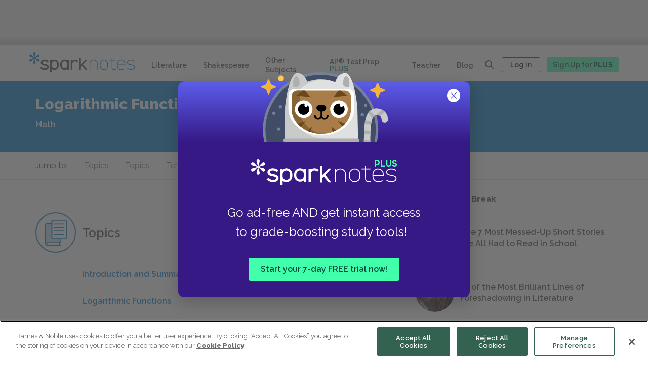

--- FILE ---
content_type: text/html; charset=utf-8
request_url: https://www.google.com/recaptcha/api2/anchor?ar=1&k=6LfjgtIgAAAAAK2EUwBWgkCp1_UfyBxG2mL2uTH6&co=aHR0cHM6Ly93d3cuc3Bhcmtub3Rlcy5jb206NDQz&hl=en&v=PoyoqOPhxBO7pBk68S4YbpHZ&size=invisible&anchor-ms=20000&execute-ms=30000&cb=ua4zbn1mmhh8
body_size: 48838
content:
<!DOCTYPE HTML><html dir="ltr" lang="en"><head><meta http-equiv="Content-Type" content="text/html; charset=UTF-8">
<meta http-equiv="X-UA-Compatible" content="IE=edge">
<title>reCAPTCHA</title>
<style type="text/css">
/* cyrillic-ext */
@font-face {
  font-family: 'Roboto';
  font-style: normal;
  font-weight: 400;
  font-stretch: 100%;
  src: url(//fonts.gstatic.com/s/roboto/v48/KFO7CnqEu92Fr1ME7kSn66aGLdTylUAMa3GUBHMdazTgWw.woff2) format('woff2');
  unicode-range: U+0460-052F, U+1C80-1C8A, U+20B4, U+2DE0-2DFF, U+A640-A69F, U+FE2E-FE2F;
}
/* cyrillic */
@font-face {
  font-family: 'Roboto';
  font-style: normal;
  font-weight: 400;
  font-stretch: 100%;
  src: url(//fonts.gstatic.com/s/roboto/v48/KFO7CnqEu92Fr1ME7kSn66aGLdTylUAMa3iUBHMdazTgWw.woff2) format('woff2');
  unicode-range: U+0301, U+0400-045F, U+0490-0491, U+04B0-04B1, U+2116;
}
/* greek-ext */
@font-face {
  font-family: 'Roboto';
  font-style: normal;
  font-weight: 400;
  font-stretch: 100%;
  src: url(//fonts.gstatic.com/s/roboto/v48/KFO7CnqEu92Fr1ME7kSn66aGLdTylUAMa3CUBHMdazTgWw.woff2) format('woff2');
  unicode-range: U+1F00-1FFF;
}
/* greek */
@font-face {
  font-family: 'Roboto';
  font-style: normal;
  font-weight: 400;
  font-stretch: 100%;
  src: url(//fonts.gstatic.com/s/roboto/v48/KFO7CnqEu92Fr1ME7kSn66aGLdTylUAMa3-UBHMdazTgWw.woff2) format('woff2');
  unicode-range: U+0370-0377, U+037A-037F, U+0384-038A, U+038C, U+038E-03A1, U+03A3-03FF;
}
/* math */
@font-face {
  font-family: 'Roboto';
  font-style: normal;
  font-weight: 400;
  font-stretch: 100%;
  src: url(//fonts.gstatic.com/s/roboto/v48/KFO7CnqEu92Fr1ME7kSn66aGLdTylUAMawCUBHMdazTgWw.woff2) format('woff2');
  unicode-range: U+0302-0303, U+0305, U+0307-0308, U+0310, U+0312, U+0315, U+031A, U+0326-0327, U+032C, U+032F-0330, U+0332-0333, U+0338, U+033A, U+0346, U+034D, U+0391-03A1, U+03A3-03A9, U+03B1-03C9, U+03D1, U+03D5-03D6, U+03F0-03F1, U+03F4-03F5, U+2016-2017, U+2034-2038, U+203C, U+2040, U+2043, U+2047, U+2050, U+2057, U+205F, U+2070-2071, U+2074-208E, U+2090-209C, U+20D0-20DC, U+20E1, U+20E5-20EF, U+2100-2112, U+2114-2115, U+2117-2121, U+2123-214F, U+2190, U+2192, U+2194-21AE, U+21B0-21E5, U+21F1-21F2, U+21F4-2211, U+2213-2214, U+2216-22FF, U+2308-230B, U+2310, U+2319, U+231C-2321, U+2336-237A, U+237C, U+2395, U+239B-23B7, U+23D0, U+23DC-23E1, U+2474-2475, U+25AF, U+25B3, U+25B7, U+25BD, U+25C1, U+25CA, U+25CC, U+25FB, U+266D-266F, U+27C0-27FF, U+2900-2AFF, U+2B0E-2B11, U+2B30-2B4C, U+2BFE, U+3030, U+FF5B, U+FF5D, U+1D400-1D7FF, U+1EE00-1EEFF;
}
/* symbols */
@font-face {
  font-family: 'Roboto';
  font-style: normal;
  font-weight: 400;
  font-stretch: 100%;
  src: url(//fonts.gstatic.com/s/roboto/v48/KFO7CnqEu92Fr1ME7kSn66aGLdTylUAMaxKUBHMdazTgWw.woff2) format('woff2');
  unicode-range: U+0001-000C, U+000E-001F, U+007F-009F, U+20DD-20E0, U+20E2-20E4, U+2150-218F, U+2190, U+2192, U+2194-2199, U+21AF, U+21E6-21F0, U+21F3, U+2218-2219, U+2299, U+22C4-22C6, U+2300-243F, U+2440-244A, U+2460-24FF, U+25A0-27BF, U+2800-28FF, U+2921-2922, U+2981, U+29BF, U+29EB, U+2B00-2BFF, U+4DC0-4DFF, U+FFF9-FFFB, U+10140-1018E, U+10190-1019C, U+101A0, U+101D0-101FD, U+102E0-102FB, U+10E60-10E7E, U+1D2C0-1D2D3, U+1D2E0-1D37F, U+1F000-1F0FF, U+1F100-1F1AD, U+1F1E6-1F1FF, U+1F30D-1F30F, U+1F315, U+1F31C, U+1F31E, U+1F320-1F32C, U+1F336, U+1F378, U+1F37D, U+1F382, U+1F393-1F39F, U+1F3A7-1F3A8, U+1F3AC-1F3AF, U+1F3C2, U+1F3C4-1F3C6, U+1F3CA-1F3CE, U+1F3D4-1F3E0, U+1F3ED, U+1F3F1-1F3F3, U+1F3F5-1F3F7, U+1F408, U+1F415, U+1F41F, U+1F426, U+1F43F, U+1F441-1F442, U+1F444, U+1F446-1F449, U+1F44C-1F44E, U+1F453, U+1F46A, U+1F47D, U+1F4A3, U+1F4B0, U+1F4B3, U+1F4B9, U+1F4BB, U+1F4BF, U+1F4C8-1F4CB, U+1F4D6, U+1F4DA, U+1F4DF, U+1F4E3-1F4E6, U+1F4EA-1F4ED, U+1F4F7, U+1F4F9-1F4FB, U+1F4FD-1F4FE, U+1F503, U+1F507-1F50B, U+1F50D, U+1F512-1F513, U+1F53E-1F54A, U+1F54F-1F5FA, U+1F610, U+1F650-1F67F, U+1F687, U+1F68D, U+1F691, U+1F694, U+1F698, U+1F6AD, U+1F6B2, U+1F6B9-1F6BA, U+1F6BC, U+1F6C6-1F6CF, U+1F6D3-1F6D7, U+1F6E0-1F6EA, U+1F6F0-1F6F3, U+1F6F7-1F6FC, U+1F700-1F7FF, U+1F800-1F80B, U+1F810-1F847, U+1F850-1F859, U+1F860-1F887, U+1F890-1F8AD, U+1F8B0-1F8BB, U+1F8C0-1F8C1, U+1F900-1F90B, U+1F93B, U+1F946, U+1F984, U+1F996, U+1F9E9, U+1FA00-1FA6F, U+1FA70-1FA7C, U+1FA80-1FA89, U+1FA8F-1FAC6, U+1FACE-1FADC, U+1FADF-1FAE9, U+1FAF0-1FAF8, U+1FB00-1FBFF;
}
/* vietnamese */
@font-face {
  font-family: 'Roboto';
  font-style: normal;
  font-weight: 400;
  font-stretch: 100%;
  src: url(//fonts.gstatic.com/s/roboto/v48/KFO7CnqEu92Fr1ME7kSn66aGLdTylUAMa3OUBHMdazTgWw.woff2) format('woff2');
  unicode-range: U+0102-0103, U+0110-0111, U+0128-0129, U+0168-0169, U+01A0-01A1, U+01AF-01B0, U+0300-0301, U+0303-0304, U+0308-0309, U+0323, U+0329, U+1EA0-1EF9, U+20AB;
}
/* latin-ext */
@font-face {
  font-family: 'Roboto';
  font-style: normal;
  font-weight: 400;
  font-stretch: 100%;
  src: url(//fonts.gstatic.com/s/roboto/v48/KFO7CnqEu92Fr1ME7kSn66aGLdTylUAMa3KUBHMdazTgWw.woff2) format('woff2');
  unicode-range: U+0100-02BA, U+02BD-02C5, U+02C7-02CC, U+02CE-02D7, U+02DD-02FF, U+0304, U+0308, U+0329, U+1D00-1DBF, U+1E00-1E9F, U+1EF2-1EFF, U+2020, U+20A0-20AB, U+20AD-20C0, U+2113, U+2C60-2C7F, U+A720-A7FF;
}
/* latin */
@font-face {
  font-family: 'Roboto';
  font-style: normal;
  font-weight: 400;
  font-stretch: 100%;
  src: url(//fonts.gstatic.com/s/roboto/v48/KFO7CnqEu92Fr1ME7kSn66aGLdTylUAMa3yUBHMdazQ.woff2) format('woff2');
  unicode-range: U+0000-00FF, U+0131, U+0152-0153, U+02BB-02BC, U+02C6, U+02DA, U+02DC, U+0304, U+0308, U+0329, U+2000-206F, U+20AC, U+2122, U+2191, U+2193, U+2212, U+2215, U+FEFF, U+FFFD;
}
/* cyrillic-ext */
@font-face {
  font-family: 'Roboto';
  font-style: normal;
  font-weight: 500;
  font-stretch: 100%;
  src: url(//fonts.gstatic.com/s/roboto/v48/KFO7CnqEu92Fr1ME7kSn66aGLdTylUAMa3GUBHMdazTgWw.woff2) format('woff2');
  unicode-range: U+0460-052F, U+1C80-1C8A, U+20B4, U+2DE0-2DFF, U+A640-A69F, U+FE2E-FE2F;
}
/* cyrillic */
@font-face {
  font-family: 'Roboto';
  font-style: normal;
  font-weight: 500;
  font-stretch: 100%;
  src: url(//fonts.gstatic.com/s/roboto/v48/KFO7CnqEu92Fr1ME7kSn66aGLdTylUAMa3iUBHMdazTgWw.woff2) format('woff2');
  unicode-range: U+0301, U+0400-045F, U+0490-0491, U+04B0-04B1, U+2116;
}
/* greek-ext */
@font-face {
  font-family: 'Roboto';
  font-style: normal;
  font-weight: 500;
  font-stretch: 100%;
  src: url(//fonts.gstatic.com/s/roboto/v48/KFO7CnqEu92Fr1ME7kSn66aGLdTylUAMa3CUBHMdazTgWw.woff2) format('woff2');
  unicode-range: U+1F00-1FFF;
}
/* greek */
@font-face {
  font-family: 'Roboto';
  font-style: normal;
  font-weight: 500;
  font-stretch: 100%;
  src: url(//fonts.gstatic.com/s/roboto/v48/KFO7CnqEu92Fr1ME7kSn66aGLdTylUAMa3-UBHMdazTgWw.woff2) format('woff2');
  unicode-range: U+0370-0377, U+037A-037F, U+0384-038A, U+038C, U+038E-03A1, U+03A3-03FF;
}
/* math */
@font-face {
  font-family: 'Roboto';
  font-style: normal;
  font-weight: 500;
  font-stretch: 100%;
  src: url(//fonts.gstatic.com/s/roboto/v48/KFO7CnqEu92Fr1ME7kSn66aGLdTylUAMawCUBHMdazTgWw.woff2) format('woff2');
  unicode-range: U+0302-0303, U+0305, U+0307-0308, U+0310, U+0312, U+0315, U+031A, U+0326-0327, U+032C, U+032F-0330, U+0332-0333, U+0338, U+033A, U+0346, U+034D, U+0391-03A1, U+03A3-03A9, U+03B1-03C9, U+03D1, U+03D5-03D6, U+03F0-03F1, U+03F4-03F5, U+2016-2017, U+2034-2038, U+203C, U+2040, U+2043, U+2047, U+2050, U+2057, U+205F, U+2070-2071, U+2074-208E, U+2090-209C, U+20D0-20DC, U+20E1, U+20E5-20EF, U+2100-2112, U+2114-2115, U+2117-2121, U+2123-214F, U+2190, U+2192, U+2194-21AE, U+21B0-21E5, U+21F1-21F2, U+21F4-2211, U+2213-2214, U+2216-22FF, U+2308-230B, U+2310, U+2319, U+231C-2321, U+2336-237A, U+237C, U+2395, U+239B-23B7, U+23D0, U+23DC-23E1, U+2474-2475, U+25AF, U+25B3, U+25B7, U+25BD, U+25C1, U+25CA, U+25CC, U+25FB, U+266D-266F, U+27C0-27FF, U+2900-2AFF, U+2B0E-2B11, U+2B30-2B4C, U+2BFE, U+3030, U+FF5B, U+FF5D, U+1D400-1D7FF, U+1EE00-1EEFF;
}
/* symbols */
@font-face {
  font-family: 'Roboto';
  font-style: normal;
  font-weight: 500;
  font-stretch: 100%;
  src: url(//fonts.gstatic.com/s/roboto/v48/KFO7CnqEu92Fr1ME7kSn66aGLdTylUAMaxKUBHMdazTgWw.woff2) format('woff2');
  unicode-range: U+0001-000C, U+000E-001F, U+007F-009F, U+20DD-20E0, U+20E2-20E4, U+2150-218F, U+2190, U+2192, U+2194-2199, U+21AF, U+21E6-21F0, U+21F3, U+2218-2219, U+2299, U+22C4-22C6, U+2300-243F, U+2440-244A, U+2460-24FF, U+25A0-27BF, U+2800-28FF, U+2921-2922, U+2981, U+29BF, U+29EB, U+2B00-2BFF, U+4DC0-4DFF, U+FFF9-FFFB, U+10140-1018E, U+10190-1019C, U+101A0, U+101D0-101FD, U+102E0-102FB, U+10E60-10E7E, U+1D2C0-1D2D3, U+1D2E0-1D37F, U+1F000-1F0FF, U+1F100-1F1AD, U+1F1E6-1F1FF, U+1F30D-1F30F, U+1F315, U+1F31C, U+1F31E, U+1F320-1F32C, U+1F336, U+1F378, U+1F37D, U+1F382, U+1F393-1F39F, U+1F3A7-1F3A8, U+1F3AC-1F3AF, U+1F3C2, U+1F3C4-1F3C6, U+1F3CA-1F3CE, U+1F3D4-1F3E0, U+1F3ED, U+1F3F1-1F3F3, U+1F3F5-1F3F7, U+1F408, U+1F415, U+1F41F, U+1F426, U+1F43F, U+1F441-1F442, U+1F444, U+1F446-1F449, U+1F44C-1F44E, U+1F453, U+1F46A, U+1F47D, U+1F4A3, U+1F4B0, U+1F4B3, U+1F4B9, U+1F4BB, U+1F4BF, U+1F4C8-1F4CB, U+1F4D6, U+1F4DA, U+1F4DF, U+1F4E3-1F4E6, U+1F4EA-1F4ED, U+1F4F7, U+1F4F9-1F4FB, U+1F4FD-1F4FE, U+1F503, U+1F507-1F50B, U+1F50D, U+1F512-1F513, U+1F53E-1F54A, U+1F54F-1F5FA, U+1F610, U+1F650-1F67F, U+1F687, U+1F68D, U+1F691, U+1F694, U+1F698, U+1F6AD, U+1F6B2, U+1F6B9-1F6BA, U+1F6BC, U+1F6C6-1F6CF, U+1F6D3-1F6D7, U+1F6E0-1F6EA, U+1F6F0-1F6F3, U+1F6F7-1F6FC, U+1F700-1F7FF, U+1F800-1F80B, U+1F810-1F847, U+1F850-1F859, U+1F860-1F887, U+1F890-1F8AD, U+1F8B0-1F8BB, U+1F8C0-1F8C1, U+1F900-1F90B, U+1F93B, U+1F946, U+1F984, U+1F996, U+1F9E9, U+1FA00-1FA6F, U+1FA70-1FA7C, U+1FA80-1FA89, U+1FA8F-1FAC6, U+1FACE-1FADC, U+1FADF-1FAE9, U+1FAF0-1FAF8, U+1FB00-1FBFF;
}
/* vietnamese */
@font-face {
  font-family: 'Roboto';
  font-style: normal;
  font-weight: 500;
  font-stretch: 100%;
  src: url(//fonts.gstatic.com/s/roboto/v48/KFO7CnqEu92Fr1ME7kSn66aGLdTylUAMa3OUBHMdazTgWw.woff2) format('woff2');
  unicode-range: U+0102-0103, U+0110-0111, U+0128-0129, U+0168-0169, U+01A0-01A1, U+01AF-01B0, U+0300-0301, U+0303-0304, U+0308-0309, U+0323, U+0329, U+1EA0-1EF9, U+20AB;
}
/* latin-ext */
@font-face {
  font-family: 'Roboto';
  font-style: normal;
  font-weight: 500;
  font-stretch: 100%;
  src: url(//fonts.gstatic.com/s/roboto/v48/KFO7CnqEu92Fr1ME7kSn66aGLdTylUAMa3KUBHMdazTgWw.woff2) format('woff2');
  unicode-range: U+0100-02BA, U+02BD-02C5, U+02C7-02CC, U+02CE-02D7, U+02DD-02FF, U+0304, U+0308, U+0329, U+1D00-1DBF, U+1E00-1E9F, U+1EF2-1EFF, U+2020, U+20A0-20AB, U+20AD-20C0, U+2113, U+2C60-2C7F, U+A720-A7FF;
}
/* latin */
@font-face {
  font-family: 'Roboto';
  font-style: normal;
  font-weight: 500;
  font-stretch: 100%;
  src: url(//fonts.gstatic.com/s/roboto/v48/KFO7CnqEu92Fr1ME7kSn66aGLdTylUAMa3yUBHMdazQ.woff2) format('woff2');
  unicode-range: U+0000-00FF, U+0131, U+0152-0153, U+02BB-02BC, U+02C6, U+02DA, U+02DC, U+0304, U+0308, U+0329, U+2000-206F, U+20AC, U+2122, U+2191, U+2193, U+2212, U+2215, U+FEFF, U+FFFD;
}
/* cyrillic-ext */
@font-face {
  font-family: 'Roboto';
  font-style: normal;
  font-weight: 900;
  font-stretch: 100%;
  src: url(//fonts.gstatic.com/s/roboto/v48/KFO7CnqEu92Fr1ME7kSn66aGLdTylUAMa3GUBHMdazTgWw.woff2) format('woff2');
  unicode-range: U+0460-052F, U+1C80-1C8A, U+20B4, U+2DE0-2DFF, U+A640-A69F, U+FE2E-FE2F;
}
/* cyrillic */
@font-face {
  font-family: 'Roboto';
  font-style: normal;
  font-weight: 900;
  font-stretch: 100%;
  src: url(//fonts.gstatic.com/s/roboto/v48/KFO7CnqEu92Fr1ME7kSn66aGLdTylUAMa3iUBHMdazTgWw.woff2) format('woff2');
  unicode-range: U+0301, U+0400-045F, U+0490-0491, U+04B0-04B1, U+2116;
}
/* greek-ext */
@font-face {
  font-family: 'Roboto';
  font-style: normal;
  font-weight: 900;
  font-stretch: 100%;
  src: url(//fonts.gstatic.com/s/roboto/v48/KFO7CnqEu92Fr1ME7kSn66aGLdTylUAMa3CUBHMdazTgWw.woff2) format('woff2');
  unicode-range: U+1F00-1FFF;
}
/* greek */
@font-face {
  font-family: 'Roboto';
  font-style: normal;
  font-weight: 900;
  font-stretch: 100%;
  src: url(//fonts.gstatic.com/s/roboto/v48/KFO7CnqEu92Fr1ME7kSn66aGLdTylUAMa3-UBHMdazTgWw.woff2) format('woff2');
  unicode-range: U+0370-0377, U+037A-037F, U+0384-038A, U+038C, U+038E-03A1, U+03A3-03FF;
}
/* math */
@font-face {
  font-family: 'Roboto';
  font-style: normal;
  font-weight: 900;
  font-stretch: 100%;
  src: url(//fonts.gstatic.com/s/roboto/v48/KFO7CnqEu92Fr1ME7kSn66aGLdTylUAMawCUBHMdazTgWw.woff2) format('woff2');
  unicode-range: U+0302-0303, U+0305, U+0307-0308, U+0310, U+0312, U+0315, U+031A, U+0326-0327, U+032C, U+032F-0330, U+0332-0333, U+0338, U+033A, U+0346, U+034D, U+0391-03A1, U+03A3-03A9, U+03B1-03C9, U+03D1, U+03D5-03D6, U+03F0-03F1, U+03F4-03F5, U+2016-2017, U+2034-2038, U+203C, U+2040, U+2043, U+2047, U+2050, U+2057, U+205F, U+2070-2071, U+2074-208E, U+2090-209C, U+20D0-20DC, U+20E1, U+20E5-20EF, U+2100-2112, U+2114-2115, U+2117-2121, U+2123-214F, U+2190, U+2192, U+2194-21AE, U+21B0-21E5, U+21F1-21F2, U+21F4-2211, U+2213-2214, U+2216-22FF, U+2308-230B, U+2310, U+2319, U+231C-2321, U+2336-237A, U+237C, U+2395, U+239B-23B7, U+23D0, U+23DC-23E1, U+2474-2475, U+25AF, U+25B3, U+25B7, U+25BD, U+25C1, U+25CA, U+25CC, U+25FB, U+266D-266F, U+27C0-27FF, U+2900-2AFF, U+2B0E-2B11, U+2B30-2B4C, U+2BFE, U+3030, U+FF5B, U+FF5D, U+1D400-1D7FF, U+1EE00-1EEFF;
}
/* symbols */
@font-face {
  font-family: 'Roboto';
  font-style: normal;
  font-weight: 900;
  font-stretch: 100%;
  src: url(//fonts.gstatic.com/s/roboto/v48/KFO7CnqEu92Fr1ME7kSn66aGLdTylUAMaxKUBHMdazTgWw.woff2) format('woff2');
  unicode-range: U+0001-000C, U+000E-001F, U+007F-009F, U+20DD-20E0, U+20E2-20E4, U+2150-218F, U+2190, U+2192, U+2194-2199, U+21AF, U+21E6-21F0, U+21F3, U+2218-2219, U+2299, U+22C4-22C6, U+2300-243F, U+2440-244A, U+2460-24FF, U+25A0-27BF, U+2800-28FF, U+2921-2922, U+2981, U+29BF, U+29EB, U+2B00-2BFF, U+4DC0-4DFF, U+FFF9-FFFB, U+10140-1018E, U+10190-1019C, U+101A0, U+101D0-101FD, U+102E0-102FB, U+10E60-10E7E, U+1D2C0-1D2D3, U+1D2E0-1D37F, U+1F000-1F0FF, U+1F100-1F1AD, U+1F1E6-1F1FF, U+1F30D-1F30F, U+1F315, U+1F31C, U+1F31E, U+1F320-1F32C, U+1F336, U+1F378, U+1F37D, U+1F382, U+1F393-1F39F, U+1F3A7-1F3A8, U+1F3AC-1F3AF, U+1F3C2, U+1F3C4-1F3C6, U+1F3CA-1F3CE, U+1F3D4-1F3E0, U+1F3ED, U+1F3F1-1F3F3, U+1F3F5-1F3F7, U+1F408, U+1F415, U+1F41F, U+1F426, U+1F43F, U+1F441-1F442, U+1F444, U+1F446-1F449, U+1F44C-1F44E, U+1F453, U+1F46A, U+1F47D, U+1F4A3, U+1F4B0, U+1F4B3, U+1F4B9, U+1F4BB, U+1F4BF, U+1F4C8-1F4CB, U+1F4D6, U+1F4DA, U+1F4DF, U+1F4E3-1F4E6, U+1F4EA-1F4ED, U+1F4F7, U+1F4F9-1F4FB, U+1F4FD-1F4FE, U+1F503, U+1F507-1F50B, U+1F50D, U+1F512-1F513, U+1F53E-1F54A, U+1F54F-1F5FA, U+1F610, U+1F650-1F67F, U+1F687, U+1F68D, U+1F691, U+1F694, U+1F698, U+1F6AD, U+1F6B2, U+1F6B9-1F6BA, U+1F6BC, U+1F6C6-1F6CF, U+1F6D3-1F6D7, U+1F6E0-1F6EA, U+1F6F0-1F6F3, U+1F6F7-1F6FC, U+1F700-1F7FF, U+1F800-1F80B, U+1F810-1F847, U+1F850-1F859, U+1F860-1F887, U+1F890-1F8AD, U+1F8B0-1F8BB, U+1F8C0-1F8C1, U+1F900-1F90B, U+1F93B, U+1F946, U+1F984, U+1F996, U+1F9E9, U+1FA00-1FA6F, U+1FA70-1FA7C, U+1FA80-1FA89, U+1FA8F-1FAC6, U+1FACE-1FADC, U+1FADF-1FAE9, U+1FAF0-1FAF8, U+1FB00-1FBFF;
}
/* vietnamese */
@font-face {
  font-family: 'Roboto';
  font-style: normal;
  font-weight: 900;
  font-stretch: 100%;
  src: url(//fonts.gstatic.com/s/roboto/v48/KFO7CnqEu92Fr1ME7kSn66aGLdTylUAMa3OUBHMdazTgWw.woff2) format('woff2');
  unicode-range: U+0102-0103, U+0110-0111, U+0128-0129, U+0168-0169, U+01A0-01A1, U+01AF-01B0, U+0300-0301, U+0303-0304, U+0308-0309, U+0323, U+0329, U+1EA0-1EF9, U+20AB;
}
/* latin-ext */
@font-face {
  font-family: 'Roboto';
  font-style: normal;
  font-weight: 900;
  font-stretch: 100%;
  src: url(//fonts.gstatic.com/s/roboto/v48/KFO7CnqEu92Fr1ME7kSn66aGLdTylUAMa3KUBHMdazTgWw.woff2) format('woff2');
  unicode-range: U+0100-02BA, U+02BD-02C5, U+02C7-02CC, U+02CE-02D7, U+02DD-02FF, U+0304, U+0308, U+0329, U+1D00-1DBF, U+1E00-1E9F, U+1EF2-1EFF, U+2020, U+20A0-20AB, U+20AD-20C0, U+2113, U+2C60-2C7F, U+A720-A7FF;
}
/* latin */
@font-face {
  font-family: 'Roboto';
  font-style: normal;
  font-weight: 900;
  font-stretch: 100%;
  src: url(//fonts.gstatic.com/s/roboto/v48/KFO7CnqEu92Fr1ME7kSn66aGLdTylUAMa3yUBHMdazQ.woff2) format('woff2');
  unicode-range: U+0000-00FF, U+0131, U+0152-0153, U+02BB-02BC, U+02C6, U+02DA, U+02DC, U+0304, U+0308, U+0329, U+2000-206F, U+20AC, U+2122, U+2191, U+2193, U+2212, U+2215, U+FEFF, U+FFFD;
}

</style>
<link rel="stylesheet" type="text/css" href="https://www.gstatic.com/recaptcha/releases/PoyoqOPhxBO7pBk68S4YbpHZ/styles__ltr.css">
<script nonce="zDcYieb2GwlYwN2Fs6vbtw" type="text/javascript">window['__recaptcha_api'] = 'https://www.google.com/recaptcha/api2/';</script>
<script type="text/javascript" src="https://www.gstatic.com/recaptcha/releases/PoyoqOPhxBO7pBk68S4YbpHZ/recaptcha__en.js" nonce="zDcYieb2GwlYwN2Fs6vbtw">
      
    </script></head>
<body><div id="rc-anchor-alert" class="rc-anchor-alert"></div>
<input type="hidden" id="recaptcha-token" value="[base64]">
<script type="text/javascript" nonce="zDcYieb2GwlYwN2Fs6vbtw">
      recaptcha.anchor.Main.init("[\x22ainput\x22,[\x22bgdata\x22,\x22\x22,\[base64]/[base64]/[base64]/ZyhXLGgpOnEoW04sMjEsbF0sVywwKSxoKSxmYWxzZSxmYWxzZSl9Y2F0Y2goayl7RygzNTgsVyk/[base64]/[base64]/[base64]/[base64]/[base64]/[base64]/[base64]/bmV3IEJbT10oRFswXSk6dz09Mj9uZXcgQltPXShEWzBdLERbMV0pOnc9PTM/bmV3IEJbT10oRFswXSxEWzFdLERbMl0pOnc9PTQ/[base64]/[base64]/[base64]/[base64]/[base64]\\u003d\x22,\[base64]\\u003d\\u003d\x22,\x22AcOiJzAcCGUnXsOvOQYKagPDtm1rw5lUWC1fTcONeX3Cs3Fnw6B7w4tPaHpQw4DCgMKgWVRowplww5Vxw4LDrznDvVvDlcKSZgrCvk/Ck8OyKcKYw5IGQMKrHRPDucKOw4HDkn/DnmXDp0IqwrrCm2HDksOXb8OlUidvE3fCqsKDwoBmw6psw5tiw4zDtsKVWMKyfsKxwqliezNkS8O2dlgowqMONFAJwowtwrJkRz0ABSZrwqXDthzDu2jDq8OPwqIgw4nClh7DmsOtbGvDpU5zwqzCvjVbcS3DiyhJw7jDtmYWwpfCtcOWw5vDow/CrQjCm3RgTAQ4w5jCqyYTwr3CpcO/[base64]/DnQLCs8O5PzPDk1rCoBTDniXCjsOOM8OOAcOCw7HCjsKAbxjClMO4w7AbRH/[base64]/[base64]/KMKGL1HCuxrCgsKMw4IlDMOBwpLDm3DDsMKPbcOwCcK7wrorLxdNwrdIwprCs8Oowq9Mw7R6EHkcKyzClsKxYsK4w4/CqcK7w5lXwrsHLcKFB3fChcKRw5/Cp8O6wpQFOsKhWSnCnsKlwqPDuXhPFcKAIiDDhmbCtcO4DHsww71ADcO7wp/CrGN7LHB1wp3CrRvDj8KHw63CuSfCkcO9ECvDpFkMw6tUw4PDjRfDg8O1wrnCq8KtQEMhJ8OIfWkbw6TDjsOJPgs4w6Q6wpzCgcOcSXAPC8OwwqsPHMKJFSYswp/Cj8OcwrtMZ8OtT8K0wo4Vwq4mTsOyw7kBw7HCgsKjFG3CiMKPw69IwqtRw6/CjsKwFmFHTMOxXcKCHVnDjivDssOjwokqwoFBwqzDn3QYRV3ClMKAwpjDlcKFw6PCgAoQMExbw6Yrw4fClXhbE1bCvn/[base64]/DjwhHGQ5NbcOcw6wRw5BVbFdUw5PDqFPCnMOaLMOEVRPClMKlw40mw7IXdcOSFy/DuHbDqsKfwokNR8O6S3FTwoLCqMKvw6QZw7vDrsKbVMOhMAtLw5p1DC5twrp2w6fDjT/CjHDCrsKQwp/CocK/LRXCn8OBbEwXw4TCvDRQwqoFRXBGwozDosKUw6LCjMKIIcKWwpLCpMKkVcOpQMKzLMOVwr9/e8KhMcKAP8OBPGTCr1TCi2/Dr8KJJ0TDusKZfgzDrcOBTMOQUMKCEsKnwprDqGnCu8O3w407T8O8fMO1RBkua8K9w5nCh8K/[base64]/fRrCuCjCj8OWw7dzw5vCnX7Co8OjwobCkzJ7dMK2wrJVw5k4w5ZaT3PDtVF1WwbCmMOywo3CnU9fwogMw7AqwoPCg8OVX8K/B1DDvsOZw6PDl8OcBcKORRLDoxBqXsKpM0ROw6vDhnLDjsO9wqhMIzAsw5ADw4TChMO+wpXDrcKXw5oCDMOnw6N9wqfDpMOUEsKOwpItYXzCujjCj8OMwpnDpwItwrxFRsOiwoPDpsKRA8Ocw7B/w6fCvn8CPxQjK1oMJnjClsOYwpZffFXDk8OgGDvCsGJiwq7DgMKtwqDDhcKeVzRECDdrL1seQkbDgMO3BDIrwqDDszLCpcOKOXBzw5QhwqhxwrDCh8K1w7NySnFWDcO5ZjA1w5BbXMKmOgXCmMO2w5tWwpbCrcO0TcKYwrzCsFDCjnFRwpDDmMO9w5jDonDCiMO/[base64]/VWciwplkwpIMw6Rswr9gw67CtMOCWcK1w73Cmyp+w54xwr3CgCsMwr9kwq3DrsOHAT3DghgUAMKAwr08w5tPw6XCrlbCosKyw4U1RUhhwrk8wptdwo8oF0M+wofDrsObEMOQwr/Dr3wKwqRlUCs1w4fCksKfwrZ1w4XDmDkvw7TDjiZYSMKWacOQw53Dj1x4w73CtAY7GHfCnBM1w7Eaw67DpDFiw6gzLhfClsKiwpvCmnPDjMOdwr9YTMK4ZcKoZwx5wo/DpzLCiMKyUycUQT8oOT3CgAN6flEjwqEBfDQpV8KAwp0uwqDCnsO/wpjDoMOWAwQXwpLChcOTMWIhw7LDv30IUsKgBWFcaR/Dm8O1wqzCpcOxTcOHLWQEwrpdSQfDmcOgB0DDs8OiAMOxcm/Cj8KLIhIaH8ONRHDChcOoOMKMwqvCvA8Nwo/CnnR4LsO3YcK+SX8Vw6/DjTAGwqo2NDhvEiMAS8KEfHJnw7ATwq7DslAOchnDriLCp8KTQnIFw6Bxwop8EcOLAXdmw4PDt8K8w6B2w7fCiGPDrcOhO0k9XS5Ow5wTDMOkw6/DriZkw6bCrRhXJSHDscKiw6HCqsORw5sWw7TDggFpwqrCmsOFGMKvwogowrTDowfCusODAn0yOsKDwoVNF0gfw4AhYWgCDcKkDcK2w4fDkcORVwo5bWovOMOBwpllwotkNBbCgg0qwpvDqG0Kw6JDw67CnlsreH/Cn8Onw4NEbcOxwpnDnVbDt8O5wqnDqcOMR8O6w5/CjUwowrdHYcK1w4LDq8KdHmVdw5fCh3LCicOSMyvDvsOdwq7DlMO4wqHDuiLDpcOEwpnCmUYnRBcqUGNcDMKzZhUwL1laIjfDoxHDiE8pw4LChQdnJcOGw49CwqXCuQXDkgfDrMKtwq5jLE0gacKOEEXCi8ObDF7DhcOxw5JdwqsHGsOzw49tX8OoSh5/QcOOwpTDti1Vw6rChQ3DgXPCmlvDucOJwo9Rw7/Cuw/[base64]/CgHNAwrAnw7wZwprCjxUATl3DjsOXwqohw6fDv8Kzw7d4Q1xDwr7DpsOLwrvDgsKew6I3ecKTw5vDl8KHV8K/B8OKEwd3BMOFw6jCrC0DwrfDkloyw6tqw6bDtB9kaMKfCMKyZMOKeMO7woYcL8O2HTfDrcOAPMK/wpMhTk3DisKSw5bDuAHDgXkLeFNPGVcEw43DoVzDlSjDr8OxAVnDqkPDm3fCgh/[base64]/DoDbCqMKMMsOwwpcNfcO+HMKbLsOZGcKCb3zCngpdWsKPX8Kocykmw5HCtMO+wq9QC8K/dCPDssOxw7rDsG9oI8OewpJowrYbw73Cq2U+EMKawq1tLsOFwqgACmBMw7TChMKbFsKRwq/DtsKlPMKCMFvDlMO/wpxmw4fDpcKkwrPCqsKIb8OSEhw8w5cRe8KoXMOScystwrUKES/[base64]/w7PCuik/wp3DuMKVQcOFwopswobCnBcYwofDrsOLUcOlBcKHwrzCr8KHIsOvwrNbw4vDqcKUaRsYwrTCvmJRw4V6E3Qewq/DjnXDoULDgcKPJh3ChMOSK3Y2KXg3wrNddTsSccKgb05BTA42CgA5CsOVKsORLsKBMMKswoc1BMKWIMOscR3DgMOeGCnCpAjDmcOcXcKzVCF6RcKmciDCp8OGaMOZw4RvRsOJbFrCkF4YQcK4wpLDskjCn8KABCBAJx/Chy9zwosDOcKewrjDpBFUw4YGw73DtyHCs0vDvHzCtcKewpNJZMKtPMKkw7FpwqXDoRfDs8KZw5vDssO5G8KYXcKZGDErwozDrjvCgzTDglF/w497w4TCksOpw59CFcKLccKIw6PDrMKKacKzwqbCrH3CtlPCgzXChgpRw4deZcKuw59iaXUpwrzCsgJgQg3DpC/CosO2bE1vw4rCryXDmlIOw6hEwoXCvcONwr0iXcKkOMK5cMOLw70gwqrCqUAJNMKxR8K5w4XCiMOywr/Di8K+bMKow4PCgsOXw4bChcK0w6JBwqx/SS4wFsKDw6bDrsOLMk5EEn4Ew6ATAH/Cn8ODI8Kew7LCh8Onw7vDlsK9B8KNLz/DvsKDOsKVRC/[base64]/CgMOswqNGw5U3wrpnwrXDlcOFw7TDpDNlOAN0CDMBwpnChMOdwpTClcOiw5fDpELCuz0rdQ9ZKMKIO1fDljcBw4fCgcKFb8OvwoNHDMK5wqnCs8K0wo0mw5/DhsOUw67Dq8OiScKJeBbCuMKRw4/CogzDhDPCpcKTwoHDqmZuwqUxwqpqwr/Di8OhegdESFvDqMKnajHCnMKwwoTDt2wpw5nDtFPDi8K/[base64]/[base64]/[base64]/QMKiJ3ZuAgYww5LClsOlw6Y/f8OywrNiw5Ibw5nDv8OSMDVHFnLCqcOIw57CiR3DisOTTcK9EMOcejzCtcOxS8KDGsOBaVTDj1AHbEbCiMOuMsKjw7HDssKfNsOUw6gLw7M6wpjDjQRjS1rDv0nCnmBWD8KhesOQc8OQEcOrN8KvwrQvw6TDsCbCicOWHsO6wqfDt1HCgcOmwpYgWVUSw60HwpzCly/ChT3DuTo/[base64]/Cs8OvEMK1VEQfGjrDn8KKw40mBSfCj8KhwqzDgcO5w48gLcKGwoJJVMKQacO3cMOPw4vCqsKeLGrCsBNOMWUbwr8LdsODVgB0a8KGwrjCjsOWwrBTIsOWw5XDqDUiw5/DmsOlw7/Dg8K1w68pw6fCqVzDhSvCl8Kswp7CoMOewp/Ck8Otwq3CpMOCYEIEQcK/w7Acw7AXZzbDkUzClcKww4rCm8OnEsKMwr3ChMOpGggFaQs0fMKMV8Okw5jDoD/CjDUAw47DlsK7w4HCmCnCv1fCnQHCqD7Dv1Ytw7AYwqM8w5BOwpfDljUSwpRmw5bCrcO/M8Kcw4xTd8Kvw7LDkjnChXp8RnJTJcOkX1HCj8KJw79/DSvCt8ODCMOeKk4uwrUCHEVIZUMzwqYqFFc2wocGw6V2esOPw6tFd8O7wovCtHYmUMKDwoPDq8OZEMOIc8OfW1DDocO+w7cHw6xiwohVa8ORw5dnw6nCo8KtFMKpE2XCvcK2w43Cn8KbY8OcOsObw54dw4YbT0A0wpHDkcO8wpHCtTHDmsOLw6Bhw4vDmm/CmRRbL8OXwqfDtDFXfSnClgEVQ8K5CMKcK8KiFlrDlhtxwr/Cg8OxSUDDvlpqI8OzC8OEwro3VSDCoisawrHCmjdZwp/DvgkXSMOhTcOsAyLCsMO4wrvDsQfDmXAhPcOZw7XDpMOZKh7CscKWJMO/w64Zd0PDrUgtw47DikUEw4pKwqh8wrvCu8KbwqfCtQwDwoDDqQcSG8KMJFc5cMOcCEtiwpozw4EhaxvCjVnCrcOMw4Few5/DvsO4w6Z7w5dew5xZwp/[base64]/Dpg4EaMODLWzDo3TCkcKhSzjCsSEFEWhVb8KxKi0pwoUAwpTDiFoQw5bDs8KhwpvCnAsCIMKewr7DrMOXwrllwq4nHkApMDjCtjTCpCnDm2DDr8KCPcKGw4zDlnfCtyMbw4wIAsKWEXzCtsOGw5LCkcKOCMK/VxBWwpFVwoUCw41uwpklV8K+VCEHb21iOcO4Bn3CoMK7w4J4wpPDvCZfw4APwocDwoJQT3dCN1grBcOreivCnETDp8Ood19dwo7DjcOQw6EawrDDkmEjbS82wqXCs8ODDMOcGsORw7BBY3bCuFfCulZuwq5WbMKOw5zDksKBMMKfalnDlMOOa8OgCMK8QmTCn8O/[base64]/EcOgIcOJw6FRNkDDocOsw4vDqsOFTWfDijzDlMOmVsKOYQXDnMKpwp4Ow5lqw7LCh0sIwrXCi03CvsKiwrB/Gx9wwq4uwqTDhsKVfDbCiSDCtcKwM8O/[base64]/Dph9Ow4XCmsKXwp3DncKFF8KpwpgNOll3acOkw5/CtAMHGhzDusKmY3kawovDgzwdwqJgTcOiN8OSX8OMakg3PsO7w4rCrRVgw6MiKMOlwp41b3bCssO4woPCl8OuSsOpUXLDrgZ0wpE6w6EJFzvChsKhKcOfw5k0QMOOdEHCgcOKwqTCgiYpw6V5dMK8wphiUsKbR2QEw6ALwrvCrsOGwoAkwq4Dw45JWE/[base64]/DsxbDrjcFw4kiAHvDj3ofwrTDsGrDn0zCmMKfw5/DisKKBsOHwqRPwoshUlpXRn1ow6Rrw4bCjX7DoMOgw5nCvsKawobDvMOHdU1ASWE4FRgkME3ChcOSwp8Lw4wIG8KxWMKVw7zCucO4RcO7w67DkioXE8O5UkrCi3wKw4DDiT7CqnkfRMObw6Esw5TCsFRCNRrDkcKvw4cEUMKHw7rDp8KeB8ONwpI9Uj/[base64]/CqiTDlXHDszN1Z8OsJsOcw5bDr8O2wrR4wohpSkI9HcOqwpIvF8OOcTPCv8OzLW7DiWopcF0DLVLDp8O5wq8pDXvCnMKMfxnDmAXCtcKmw6VXFMOCwq7Cn8KFTcODO17ClMKiwrMQw57Cj8K1w6rCjXnCkHV0w6JPwp1gw7jCu8KVw7DDtMODacO/bMOhw7RUw6XCrsKpwotyw5PCoSYcEcKYEsOPXX3CrMO8M2bCjcOSw6UBw75ew70dCcOMTsKQw48Yw7vClHXCkMKHwq7ChsOnNzoUw6okB8KDJMKZVsOZc8K7Yg/[base64]/CrcKYwpQTPiM1dVfCl8KjFkEuJcKwW27DisOSwr/DrgAIw53Dm3vCuVPChSkRL8KIwrHCu1p3wpfCp3BEwoDCllfCiMKWCD48wojChcKuw5DDknrCscOiNMOtegJVJjlEacO1wqTDjHNwaDHDj8O9wpfDhMKbY8K8w5xQWz/CtMOFXC8ZwrTCvMO6w519w7cHw4LCn8O2UEM4acOgMMOWw77CuMO8YMKUw74AOsKjwoDDkj9gd8KdS8OiAMO7LsKqLijDp8OcZEZdKhpIw69TGwVBKMK7wqR6VQpow7oQwr7ChQHDlUFJwqdrfy3CscKFwq4zMsO+wpQrw6/Dp1PCpRdfI0TCu8KvLcOhX0TDkV7DtB8zw67Cv2RrKcKCwrN+VXbDusKywpjDtcOgwrDCssOSd8O5EcOvScOZN8OXwrBgM8KkVzNbwrnDoG7DnsKvacOtwqgmVMOzbMO3w5J9wq4Kw4HCvcOIBgbDqmXCmg5Vw7PDiQ/Cv8OjQ8Oqwp49VcKeLAZmw5YSVMOkLBUEZWkUwrXDtcKOw5/[base64]/wpzCtmVBw6NdZ8KZw4dvJ2TCuMKeQ8K7wrc+woticFoCFMK8w6zDu8OfYsKZJcOMw4LCrgMVw6zCocKYOMKSKR3DgG0Iw6nDqsK6wq/DtcKZw696LMO4w4EbJ8KlF0QswpfDgCsWbnMMAWbDoWTDvTJqU33CksOjw711VsKZNxhSw45uV8ONwqJ/w5fCpCUfU8ObwrJVa8Oqwo8rRUd5w6YYwqwpwrLCkcKIw6HDkG1cw7wHw4bDrBwpQcO3w5N1esKbFkvDvB7Dq1wKWMKZR1rCuQp3AcKdfMKHwofCiTXDpEUrwpQmwq4Aw4JEw53DoMOrw5jCn8KdbBrDlQ5xXWp/OgYhwr5+woFrwrVWw5I6LhvCogLCvcKHwoA7w40lw4vCgW4Pw4nCjQHDosKNw6DCmFPCvzHCnsODHRxcLMOSwosjwrfCvcOOwrQewqE8w60AXsOzwpPDmsKLMVzCpsOywr8fw7LDkzwkw6fDksKmBHU4dz/ChRFtWMO5e2zCocKOwo/CuAHDmMOUworCucKnwpJWQMKkaMOcJ8O+wrzDkm5DwrZ4wpXCh0k8GMKERsKFXjDCoR8zZsKBw6DDrMOwEyEkGEXCjGfCsXvDg0ofN8OaaMOoQmfChFHDiwHDvV3DuMOrLMOcwoLDrMK5wrYrDhrDn8KBLMOxwpfDoMKqIMKhFhhHSl/DkcOwEcO0JEksw6hlw7bDqzMXw7LDqsK1wr0Sw68CdHAdLgNUwoRBwovChWAzZcKVw4nCpGgnIh/[base64]/DljVrUTBJPcKvTMOTLCvDkMKsRsOEw7MFZnd+wprCmMOfB8KVLj0vOMOxw7HCjzjChVF/wprCi8OTwovCgsOpw53CrsKJwq4nw4PCv8KePsOmwqfCuxZwwoQOf1TDs8K+w53DlMKOAsOvb37DsMO7dzXDg0rDqMK/w7o0S8Kww4TDg1jCt8KfdEN/[base64]/Cj1JmwobDrsOaQiFJZyJ2wpBqwrDDiMKew7nCoFLCqMOyMsO4w4jCt3zDli3Dqi0SM8Oscg/CnMKpYMOEwpRwwqnCiyXDi8Kcwpxmw7FtwqHChkJLS8K4QS0qwq8Nw5stw7rChR4QMMKFw6pHw67ChcODw7bDjQgADnfDosOKwoAnw43ClC5leMO5A8Kcw75ew7AfPDvDqcO7w7fDshhBwpvCumgtwq/Dr20jwrvCgxoKwplDG2/CqkzDtsOCwrzCoMKYw6lMw4HCtMOeYnXDgsOUcsKHw4Qmw60Jw5/[base64]/DtsOhwo3DnVhCKxEzwow1JT3DksKcwpQYw4gqw7ArwrvDt8KVFyA/w7hgw7jCrTnClMOxIcOxKcO0wr3CmMKLbVtnwqwRQVB5A8KTw77CgSPDv8KvwocTfMKqDyIZw5fDgV/DoyjCiWrCkMKiwoduVMOvwq3CtcKvEMOWwqlew5jDqFfDucO8S8Kywr0Swrd8Um8WwpTCpMOYbmocwot5w67DuiZHw7R5Hh0dwq19w5/DrcO0AW4LQibDl8OPwpJ/fMKTw5fDtsOSH8OgccOXB8OrYWvCg8Oowp/Dv8OHdDYsXAzCsFxOw5DCvgTDq8ORCMOiNcOkaGdcH8KowozDpcKiw6cPc8KAT8KkSMOmCMK5wrNHwr4kw7bCjB0LwrPCk1xNwpbDtShnw5LCkV47bSZQXsKYwqcbRsKKKcOvVcOWH8OnQW8xwoE+BAnDiMOkwq/[base64]/DqSfDv8ONwphJw5w/[base64]/DqljCrcOlwqzCiwgew73Co8OZH1nCq8K5fsOeGcO9wqTDvy/CmztJbWvCtE8qwo3CgA5nZsK0SMK8NyTDj3jCoV04csOjEMOCwpvCs1wNw7/[base64]/CncOyw7BmHVIlwqIXesKlAMOQw5cVwosQAcK+w7nCksOjNcKVwrVKNyrCqHVuP8K1KAPCnlAkwoPDjEhYw7kZHcKZYljCiw/DhsOgbFTCrlA8w4d2W8KWM8K1NHYATRbCm0PCnsKLZWTCgE/[base64]/DhQxkHMOVw4PDkcOCwrPCjEAOwqrCg8OuUcORwoM3MTXCmsOKcCEkw7HDpD3DgTITwqNDCWxhe3rCnEHCgcKsGiHDlMKMwoEiSsOqwoTDu8OUw7LCjsKlwrXCoWDCu37DusKiUH/CrMKBfD7DvMO/wozCgU/Do8KrMA3CtMKlYcK5wqzCrCbDhkJzw6ofIU7ClsOEHsKGWcKsA8OZX8O4w5wAfAXCr1vDosOaAsKcwq3DhVLClWo7w7nCssOTwpzCmsK+Hi/CmcOEw5AWHjfCqMKcAmpEZHDCgcKRYlE+ScKSAMK6VsKDw67Ci8OUbsOJX8OBwplgdQHCucOnwr/Ck8Obw7cowrDCsDtoK8ODGRLCtcOoTwJ+wr1pwodwLcK6w5smw5Fewq/[base64]/w4sKcWfDkBXDoMO2wr3CujgWwrwtf8Ouw7rCmcKPw4DClMK5MMOcAsKhw7/DjcO1w6rCigTCt1k8w7rCsTTCoXNvw5jCuDV+wprDgkZzw4HCmmHDonPDtsKSA8OvKMKWQ8KMw4wXwrDDilDCg8OTw7s4w4IBJzAKwqp9Jndxw4QzwpNKwqwOw53ChsK0dMOWwpHDksK/IsO/AA1fFcKzBjTDn2vDrh/Co8KBEcOlCsO2wpARw7DCinfCrsOowpjDvMOgZnRCwpoXwprDncKaw5QmBlsHXsKAXxbCj8OUWFTCusKNSsK7SlXDlWwDHcKlwqnCqgTDocKza2cUw59ewoofwqUtPlsNwrBGw4XDiDJ1B8OXOsOPwotYa2I3HVPCvR04w4LComLDhMKHcGvCscONJcOiwo/DqcO5XMKPCsKJAiLCqcO9CHEZwosnB8KrDcO/[base64]/Cv3FxwpZvRQk+w5jDpMKvwpnDrMKKw6Jpw4HCnCgzw6HCicKuGcO4w5tZaMODBibCpn7DocKtw6PCp3NiZsO3w4EHEXUfc2PCm8OmQmzDmsKlwqJVw48MX3bDiB4+w6bCqsOJw6jCvMO6w5R7UCMmFWU+XTrCp8KrUUZywo/Ch1zCrzwywrdJw6I8woXDhsKtw7gPw7rDhMKNw7XDj0nDgmPDqjRvwqJhIE3Cv8OPw4rCjsKUw4jCmcOcKcKjasOuw7LCj1rCiMK/wplWwoPCvFQOw7/CpcOiQDAYwoPDuXHDsQPDhMO2wrHDvD0Mw6VNw6XDnMKIFMOJb8KOQyQbKiMGUMOEwpEaw5QkZUoHUcOLMSEVIB7Dgxx8UsK3NRA4DcOyLmzCl2PChGQZw5thw4zChsK5w7ZCwp/DvgcSNDtXwpfCpcOaw6/CoEnDtwnCiMOdw7Nnw7jCvCxJwqfDpivCrMKgw4DDuVkDwrwNw4xjw47DsHTDmE/[base64]/wo43KSDCiMKJwo/Co8OgP1zDuxnDpcK8wrbCqAplw6nDi8KUH8KSWsO8wp/DsClmwofCuRXDkMOowoPCtMKkBsOhJSkBw47DhEpWwogcwqRJN3RrcmDDrMO0wo5VRRh/w7jCijfDvxbDtDsyGkpCFS4Bwp1qw5bCl8Ovwo3CjMKsXMO6w5dGw70AwrFCw7TDp8OvwqnDkcKzGMKWJhQbUF9VX8O4wplPw6IcwrAlwrrChhEgYXlTaMKBMsKkVVzCmsOlcHpJwonClMOhwpfCsWDDsGjCgsOnwrXCu8KYw64wwo/Ds8O3w5fDtCsyNsKcwobDmcKjwpgIOcOzw5HCtcO0wpcFLMOtHx7ClFI5wrnCmcO0Cn7DiCxww6N3eQRCVmbClsO5SQMPw69KwrI5Yhh+fkYkw6rCs8KKwrdCw5AHK2UYZ8K5IhQsOMKjwofClsKCSMOrdMOzw5TCocKjIMOuNMKbw6Aawpk/wobCocKJw6ogwpBmw4fDvsKTNsKHYsKxWSrDpMKow6AXJnDCgMOoJlnDjznDoWzCiH4hKTPCjyTDm251Ck9rb8OgTsOAwohQCGzCqSsSDcO4XjdBwo01w4PDmMKAJsKQwpzCrcKLw71Tw6pqA8KcJU/DlsOfU8OXwovDgFPCqcOYwqcaJsO3FSjCqsOFO0BcNcOqw7rCqynDr8O8FG4MwpjDmGjCmcKHw6bDi8KoZCbDsMOwwpvCnGbCpEc7w6XDtsKLwr8/w5NJwoPCocKkwqDDm3LDssKowqrDiFl6wq86w58sw4zDt8KPHMKuw5EwEsOkUcKxSRrCgsKXw7cOw7jCjA3Cpw8gVDTCtRoGwpzDgk5mbR/DgijCg8KSG8Kzw5VIPwXDncKRaTUJw47DvMOtwp7CocOnZcK1wrsfa13CssKOTDlgwqnDmWLCusOgw4LCpzzClHfCkcKAF1U3CcKGw6QLCFPCv8KBwrE6P0jCscKpS8KJAwVuNcKxaiUCOMKzTsKrOUo/[base64]/M8O8w7HClsKGVBbCjcODE1c8w40aRi1YA8K7wqzCoEEnM8OJw5bCucKYwqXDoRDCi8O8w5TDvMOSfMKxw4XDvsOeEcKTwpbDq8Oxw7A/WsKrwpAsw4rCgB5twpwkw5s4wqAxGwvCnht/wq4NSMOvM8OdW8Khw7hhNcKkfMKvw4rCocOsacKlw7XCmT43SCfCiGvDqzPCjMKHwr1Wwrs0wr0GFsK7wo4cw4JAH3zDk8KiwoDCpcO9w4TDo8OFwq7Dp2XCgsKrw4NNw60uw6vDoE/[base64]/[base64]/PMOEVcKLHj97W1HChcOGUMKBOGpTWScNdC0cwrDDtTFeDcK/wrXCsA3ChxR8w7wHw6k2BUgmw4TDhgHCm27DuMK9wo0ew4oVX8OWw7cowo/CicKjPAvDl8O/UcO6KMKxw7fDgMK4w6bCqQLDgm4hDh/[base64]/w6bCkTpewrjChMO4wrkYw5LCv8Oqw5/[base64]/CrxvDs34Qwq1Vw6jDoXTCgFDCv8KCUsOqSijDq8OkIcKiXMOIaCPCn8Oyw6XDpnJ9OMOVMcKKw5HDmAPDtcO+wq7CjcKXdsKiw4TCo8O3wrXDshdVFcKQcMOqIlYXXsOMSibClxbDl8KdRMK7b8KfwpDDk8KMDCvCuMK/wp3DkREaw6vClWw+QMOSYy5Gw5fDnlHDp8Kww5XCjMO9w5AKA8Opwp3DssKFO8Olwok4wqDDmsK2wq7CmMOtNj46wrJMTGnDvHzCk23DiBzCq0bDqcO8TBQvw7jCtC/Dq3YbND3CncOaSMOBwqnCr8OkNcKTw5TCuMOTw5JuKGgdS0lvVAAsw7zDssObwqjDlzsHcjUzwrbCsDVsUsOAVnJjWsKkEVMwdj3ChsO6wrUMM27DsWvDm2bDp8OhZsOtwqc3YcOaw47Dmn/CjV/[base64]/wqrDhhPCp8OhbXrCicK9f2XCv8KAIHxnw43DoMOZwoPDhMOnPH1US8ODw6hrOltawpcnLsOOS8Ojw6pOf8KFFjMfXMORHsKcw7fClMO9w6U9ccK1Jw3CrsOeJB7Cp8OkwqTCqFTCn8O/[base64]/UsKGQ8O+w6Eqw4MWwoDCjhd4BMOlwpUrWMOyw7XCscOwIMOCcQ3CrMKJCRPCqMOJR8Oxw67DlxvCicKPw7DClXTCpyHDuE3Dkzo3w6oRw5QgQ8OdwpoqHCRjwqTDrgLDk8ONacKST23Dh8KLw6TCp0AHwrt0S8ONw4okw6xELcKrasKmwpROODcFIsO/[base64]/CuE/DvGcHcMOaXsKcP8OnDsOWCcKawoA3wrJIw4vDh8OpaS5ff8K/w5LCoXDDpl1wOcKpLywABkbDnmAXP3TDlCfDucOjw6vChxhMw5DCpW81aXlDfsO0wqonw4lew4NcGGnCtEAuwpNYbBnCpwzCl0HDq8OnwoXCoCxoXsOdwo7Di8O3GF8TY31vwo8PSsO/woLDnXB9woh9HxcRwqVdw4DCmWJfSR9tw7xZWMOjAsKEwqTDg8Kyw7p5w7jCtQ/DvsOiw4sUOsOvwq9Jw6cHBXZNw7MqdsKqPjTDrsOhMsOyUcKuZ8O4NMOqbDbCpMK/[base64]/CrnJTw4QOw6p+w5JLw702w7vDi8O4SsK+TsKtwrHChMOpwrpUZMOWG1/CvMKqw6/CncKTwq8DPVvCoFnCu8OhMAACw4DDn8KTJxTCilTDpjRPwpXCtsOsYjN3S1sTwqstw7zCoTsxw7RgWsOnwqYawogow6fCtyhMw4Zswo/DjEhtPsKyPMOTP2nDkyZ3b8O6wrVfwrPChCt7woNRwrQYUMK1wp4VwpfCoMKOwrNlG3nChlfCtsOSam/[base64]/[base64]/w5vDhcKvw77DncKkXQQfwqfCgyp4KsKQw4DCkCoxCiTCmMKRwoUnw5LDi0A3J8KLwrLDoxnDu0pSwqDDtcO4w4LCkcOzw6QkX8OiYRo6U8OcUU4RaQZxwo/CtgdZw7UUwo5jw4HCmB9jwrXDvTZpw4QswpggcH/DhcKjwrozw6IPD0Jbw4R9wqjCmsOmH1lTAF3CklbCr8KSw6XClCcqwplGw7vDmmrDhcKywozDhGVAw40jw4kZeMO/w7fDiELCrVgwRCB5wq/[base64]/w5nCignDpMKWw7TCucK4wrN/GARvCcObwrJZwrx9NMO0IwkzCcKpCTXDv8K2LsOSw4DChATDu0YnQjhfwq3Djwc5d2zCtsKeFC3DvsOTw7dHZi7Cgj7CjsOgw7Q8wr/DmMOMXFrDp8Oww79RL8KAwpvDu8KaDQAjCS7DkGssw4x2JMK2CsOFwowLwpo6w4zCp8KSD8KdwrxIwobCkMOTwrY6w5rDkUPDrMOILXFdwqjCt2NvLsO5RcOxwp/CtsODw4XDq3XCnsKOXDF4w6DDhH/CiEjDmFPDq8KMwrcrw5vCm8OMwqlTW2tWJsKjE3krwqLDtlIoWkZ3eMOuA8OVwqzDvDUrwq7DtBBsw4nDm8OMwo1QwqnCskjCoHjCs8OtYcKMNsOdw5o2wqdpwoXCu8O8Q3hKc3nCpcOZw550w7/Chy4WwqJWHsKWw6fDh8KiWsKRwqrDjsKHw68jw5R+MlM8wocDKSfCsX7DpcOsPnfChmbDlz1xfcKtwp/DvnwJwqrCksKhAmxww7/DnsO9eMKNJgrDlRvCmUoCwpVjeTPChMOww7o4VGvDhj3DlsO/M3rDjcKwVhZqLcK2DwEiwpnCg8OYXUsJw5ZtaBkTw7kcLiDDuMKPwpIiOMKUw5jCtsOWKCfCkcO/[base64]/AcOmwplcVMOuTcO+w7LCv8OBwqIswoVUwq9Kw7NEw7LDosKrw73Cp8KzcBoAOwVMQGpWwrsGw7/[base64]/Z01mwpUDw5ZEwobDi8OUeiUPAcKmw67Ch3DDnhvCksOdwpDCvVRMVQwrwqViw5bCl3jDrHjDtBRAwqTCi2DDlWjDmhDDvcOzwpAVw4cEUHDDisOzw5E8w6gMScO2w4/Dp8OiwpTCmytfwrrCm8KCPMOCwpvDusO2w5EYw7XCt8Kzwr8cwoXDscOTwqJvw6LCkUcTwozCusKrw6Rnw7YMw7QaB8O4ZzbDunTDrcKlwqgowojDpcOZXV/[base64]/DvDHCncOqwqrDiRsYIQhOwq/DuDzDo8KoAS/CiAh2w7bDhyrCiQMxwpdywrDDksKnwphEw5zDqgXCocOiwqsDShIXwpFzLsKZwqrCr13DrHPDjQDDocOow5d7wqnDrsOkw6zDtwcwfMOLw5PCkcKYw4lLcxrDiMOKw6IyV8KiwrrCnsOzwrrCsMO0w7jDqU/[base64]/wqcqwoPDiGkKUcKdbMOpBMOPw5jDk3EOSMK6FcKlQVjCvnDDm3vDlWZAanTCtx85w7/DiFPCjFgCUcKdw6DDscODw6HCgBtlCMOETmsDw7JIw5/DrSHCjMOyw4U/w5fDlMO1VMO/CsKKacK7UcKwwoMAZMOlMk4/XMK6w6bCu8OxwpnChsKHw7vCqsOnBQNMPlDCgcOPEzN5SgdnQxV4wovCjsKxGFfDqMONNjTDhmdbw44Gw7HDu8Omw5xQAcK8wrVUZwvCp8O6w4hbfSbDpmYiw6jCr8Kuw7HCgzjCinDDgcKew4o4wrEOfEdpw43Coy/ChMKnwrtAw6PCqcO0WsOKwo1Cwq5pworDslfDtcObOHbDosKUw5fDm8OieMKpw6tKw68cY2gANhlbJGPDgXYlw5A5w4bDgMO7w4fDl8O4cMOlw7RcN8K5UMKhwp/Dg2pJZEbCr2TCg0nCjMOuworDi8Khw4cgw5E3I0fDghLDow/CvCLDsMOFw5BeE8KwwpVracKUBcOcB8ORwoDCo8K/w5kOwolIw5jDnmkxw418wr/DjCllTsOjf8KBw7rDncOdBT06wq3DpgtMeiNwPirCr8KYVcKhai0xQMOJBsKPwrfDu8OVw6PDtMKKS3LCrcObWcOew4bDn8ORekXDl00tw5DDk8K4RzLCrMOcwoTDmC/[base64]/Do8Ohw5QTXn7CosO5OcOfwr3CtcKew6LDjh3Ci8KhBArDllTCikTDmDwwCsKEwp7CqizCvSQ7XQPDoT80w4jDocOzF1k/w4sJwp8rwprDmMOow65DwpoGwrLDlMKPO8O8UsKjPsOvwp/Cr8K1w6YnW8OcAFAow53DtsKlRVFWP1ZdOWJrw7LCr2kOBVg3TjzCgivDuDzDqG8zwqDCvgZRw63DkiPClcOxwqdFKCdkQcKpJkfDscKLwog3VyHCpHYNw7TDisK5B8OOOynDgT4ow7tcwqYIMMKnD8KLw6DCnMOnwrBQOX1/Xl/DlhrDjynDgcO3w5UqQsKHwpjCrnQ2PyXDg0DDmsKAw5rDuS08w6jCm8OUNcKELlwuw7XCj2Vew7lHZsO7wqnCsljCtsKWwp5hHsO9w4/CmFrCnSzDnsKVcyphw4JNO3UaHMKfwrcZEiHCm8Oswpc5w4/Dn8KRNRUwwqlgwoLDmsK3cRV/S8KJOxNIwo05wovDjk0ND8KMw6o2InRcBWxvP0E3w7A/ZsOGNsObTQnCusO2c27Dq0LCo8OOR8O3KjklOMO6w5ZgXMOOaS/DqMO3BcKvw6R+wrwxBFbCtMO6ccK8C3DCqsK6w4kGw6IRw4HCpsOuw7J0bWMwZMKPw5QZZcOPwoBKw5lzwo9lG8KKZirCgsOEKcK/[base64]/w7pQWsKBZ39PwrEOY8KyGX44w7pIw5DClmo6wqdSw7BMw53DgxVwPRJMGcK0T8OKG8OvZU0jVcOlw6jCmcO+w4MYO8KhIsKfw7DDqsOvNsO/w6/Dk2NVW8KdcUwbRMOtwqByf27DksKLwqV2aXMSwqdkS8KCwrtoRsKpw7vDvmU9V3Qpw40hwrkkE2QxVMKDTcKEEknCm8O4wo/CqXV4PMKLEn4uwpLDosKfYsKndMKqw5t3worClkMYwqUXV1fDhE8Nw5oPP2bCqcOZRAt+enbDnMOmagLCiifCpzxcWAByw73DvG/DrVFdwovDsgAqwp8swrk3GMOAwo17KXLCo8Oew4FEUF0DNsKtw7PCqz80MifDuknCqsOcwodEw6LDrxPDjMKUUcOBworDgcOswrtSwppGw7HDrcKZwpBIwrU3wqPDscOJY8OtXcKlEXcpDcK6w5TDrMObacK4w5/CtAHCtsKTcF3DgsOyAyF4wop+ecKpacObOcOIGsKrwqDDuwpawq4jw4wDwqkhw6fChMKUwonDvETDmD/DokZXJ8OoPMOcw41Nw4/[base64]/CmMOjQWbDgTxkwq4Cw4bDjsOYQ8Kmc8Kcwr5zwrZ9EcKRw6nClsKsdFHCv1PDpQF3wqfCmyVkMsK4SAdiM1V+wprCnsKsK0RPXw3CjMKAwo51w7LCvsO4Y8O9Q8Kswo7Coj1JEXvDsn0xwqsww5/DsMOrWzV3wqnCnElKw5DCrsOmGsOOcMKFBzVLw7PDqx7CnUbCoFEhRcKSw4hmfzM7w4ZSajjCsVAcWsKlw7HCqkB5wpDDgh/CisKawpTDuBLCoMKwEMKSwqjCjnLDkMKJw4/[base64]/CicKXScOowqosw5Buw4ktw6DCqcOXwo50w7bCusKGw5Z/w6PDlsOiwoBnFMOIN8OFV8OEDl8pCUDCq8ObFMK6w5TCu8K8wrbCnToJw5DChTkna1fCs2nCh1vCnMO8B03CssKFSgREw7jDjcK0wp0/D8KTw5IPwpknwrM6ShVSZcOxwoVXwozDmQDDucOIXhbChjPDg8KEwpVKYRd5MBjCnsOsBMK5PMKVVcOew6kCwrvDt8ONJ8ORwp5NHcOXFFPDhhdUwofChcOew4BSw4vCoMKkwokgccKZa8KyS8K+acOIIy/DkiBgw7BKwobCkzxjwpnCiMKkw7DDiDdSYcOCw5lFV2UXw79dw49udcK/Y8KAw7LDoCcqHcKtMXvDlSoVw6srWWvCt8Oyw741wqHDp8KyFWZUwooHXEZzwrVCY8OLw4JGKcOMwovDsB5xwp/DlsKmw7xkVlR4F8O6Ci1tw4UzacKkworDoMKTw5YnwoLDv0FWwqNOwpFfRwQmHcKvE2vDk3HCh8Ojw6pSw69lw5w\\u003d\x22],null,[\x22conf\x22,null,\x226LfjgtIgAAAAAK2EUwBWgkCp1_UfyBxG2mL2uTH6\x22,0,null,null,null,0,[21,125,63,73,95,87,41,43,42,83,102,105,109,121],[1017145,246],0,null,null,null,null,0,null,0,null,700,1,null,0,\[base64]/76lBhnEnQkZnOKMAhnM8xEZ\x22,0,0,null,null,1,null,0,1,null,null,null,0],\x22https://www.sparknotes.com:443\x22,null,[3,1,1],null,null,null,1,3600,[\x22https://www.google.com/intl/en/policies/privacy/\x22,\x22https://www.google.com/intl/en/policies/terms/\x22],\x22QEuMQmtWvwDpzKybCFz1lw2HD4qggO6bbjMj5wCBSAg\\u003d\x22,1,0,null,1,1769004146799,0,0,[32,41],null,[202,85,73],\x22RC-WTCQ05-zzDFgbA\x22,null,null,null,null,null,\x220dAFcWeA60WMcDLlhpSuJBhweGsaMjZRGiRhq0jyu_o6iFUnNFzI6Su4r0xf79CZLu30l737-36ywtTcySU82w1Rr891mrwfOLJQ\x22,1769086946896]");
    </script></body></html>

--- FILE ---
content_type: text/html; charset=utf-8
request_url: https://www.google.com/recaptcha/api2/anchor?ar=1&k=6LfjgtIgAAAAAK2EUwBWgkCp1_UfyBxG2mL2uTH6&co=aHR0cHM6Ly93d3cuc3Bhcmtub3Rlcy5jb206NDQz&hl=en&v=PoyoqOPhxBO7pBk68S4YbpHZ&size=invisible&anchor-ms=20000&execute-ms=30000&cb=njwgusbaawhx
body_size: 48635
content:
<!DOCTYPE HTML><html dir="ltr" lang="en"><head><meta http-equiv="Content-Type" content="text/html; charset=UTF-8">
<meta http-equiv="X-UA-Compatible" content="IE=edge">
<title>reCAPTCHA</title>
<style type="text/css">
/* cyrillic-ext */
@font-face {
  font-family: 'Roboto';
  font-style: normal;
  font-weight: 400;
  font-stretch: 100%;
  src: url(//fonts.gstatic.com/s/roboto/v48/KFO7CnqEu92Fr1ME7kSn66aGLdTylUAMa3GUBHMdazTgWw.woff2) format('woff2');
  unicode-range: U+0460-052F, U+1C80-1C8A, U+20B4, U+2DE0-2DFF, U+A640-A69F, U+FE2E-FE2F;
}
/* cyrillic */
@font-face {
  font-family: 'Roboto';
  font-style: normal;
  font-weight: 400;
  font-stretch: 100%;
  src: url(//fonts.gstatic.com/s/roboto/v48/KFO7CnqEu92Fr1ME7kSn66aGLdTylUAMa3iUBHMdazTgWw.woff2) format('woff2');
  unicode-range: U+0301, U+0400-045F, U+0490-0491, U+04B0-04B1, U+2116;
}
/* greek-ext */
@font-face {
  font-family: 'Roboto';
  font-style: normal;
  font-weight: 400;
  font-stretch: 100%;
  src: url(//fonts.gstatic.com/s/roboto/v48/KFO7CnqEu92Fr1ME7kSn66aGLdTylUAMa3CUBHMdazTgWw.woff2) format('woff2');
  unicode-range: U+1F00-1FFF;
}
/* greek */
@font-face {
  font-family: 'Roboto';
  font-style: normal;
  font-weight: 400;
  font-stretch: 100%;
  src: url(//fonts.gstatic.com/s/roboto/v48/KFO7CnqEu92Fr1ME7kSn66aGLdTylUAMa3-UBHMdazTgWw.woff2) format('woff2');
  unicode-range: U+0370-0377, U+037A-037F, U+0384-038A, U+038C, U+038E-03A1, U+03A3-03FF;
}
/* math */
@font-face {
  font-family: 'Roboto';
  font-style: normal;
  font-weight: 400;
  font-stretch: 100%;
  src: url(//fonts.gstatic.com/s/roboto/v48/KFO7CnqEu92Fr1ME7kSn66aGLdTylUAMawCUBHMdazTgWw.woff2) format('woff2');
  unicode-range: U+0302-0303, U+0305, U+0307-0308, U+0310, U+0312, U+0315, U+031A, U+0326-0327, U+032C, U+032F-0330, U+0332-0333, U+0338, U+033A, U+0346, U+034D, U+0391-03A1, U+03A3-03A9, U+03B1-03C9, U+03D1, U+03D5-03D6, U+03F0-03F1, U+03F4-03F5, U+2016-2017, U+2034-2038, U+203C, U+2040, U+2043, U+2047, U+2050, U+2057, U+205F, U+2070-2071, U+2074-208E, U+2090-209C, U+20D0-20DC, U+20E1, U+20E5-20EF, U+2100-2112, U+2114-2115, U+2117-2121, U+2123-214F, U+2190, U+2192, U+2194-21AE, U+21B0-21E5, U+21F1-21F2, U+21F4-2211, U+2213-2214, U+2216-22FF, U+2308-230B, U+2310, U+2319, U+231C-2321, U+2336-237A, U+237C, U+2395, U+239B-23B7, U+23D0, U+23DC-23E1, U+2474-2475, U+25AF, U+25B3, U+25B7, U+25BD, U+25C1, U+25CA, U+25CC, U+25FB, U+266D-266F, U+27C0-27FF, U+2900-2AFF, U+2B0E-2B11, U+2B30-2B4C, U+2BFE, U+3030, U+FF5B, U+FF5D, U+1D400-1D7FF, U+1EE00-1EEFF;
}
/* symbols */
@font-face {
  font-family: 'Roboto';
  font-style: normal;
  font-weight: 400;
  font-stretch: 100%;
  src: url(//fonts.gstatic.com/s/roboto/v48/KFO7CnqEu92Fr1ME7kSn66aGLdTylUAMaxKUBHMdazTgWw.woff2) format('woff2');
  unicode-range: U+0001-000C, U+000E-001F, U+007F-009F, U+20DD-20E0, U+20E2-20E4, U+2150-218F, U+2190, U+2192, U+2194-2199, U+21AF, U+21E6-21F0, U+21F3, U+2218-2219, U+2299, U+22C4-22C6, U+2300-243F, U+2440-244A, U+2460-24FF, U+25A0-27BF, U+2800-28FF, U+2921-2922, U+2981, U+29BF, U+29EB, U+2B00-2BFF, U+4DC0-4DFF, U+FFF9-FFFB, U+10140-1018E, U+10190-1019C, U+101A0, U+101D0-101FD, U+102E0-102FB, U+10E60-10E7E, U+1D2C0-1D2D3, U+1D2E0-1D37F, U+1F000-1F0FF, U+1F100-1F1AD, U+1F1E6-1F1FF, U+1F30D-1F30F, U+1F315, U+1F31C, U+1F31E, U+1F320-1F32C, U+1F336, U+1F378, U+1F37D, U+1F382, U+1F393-1F39F, U+1F3A7-1F3A8, U+1F3AC-1F3AF, U+1F3C2, U+1F3C4-1F3C6, U+1F3CA-1F3CE, U+1F3D4-1F3E0, U+1F3ED, U+1F3F1-1F3F3, U+1F3F5-1F3F7, U+1F408, U+1F415, U+1F41F, U+1F426, U+1F43F, U+1F441-1F442, U+1F444, U+1F446-1F449, U+1F44C-1F44E, U+1F453, U+1F46A, U+1F47D, U+1F4A3, U+1F4B0, U+1F4B3, U+1F4B9, U+1F4BB, U+1F4BF, U+1F4C8-1F4CB, U+1F4D6, U+1F4DA, U+1F4DF, U+1F4E3-1F4E6, U+1F4EA-1F4ED, U+1F4F7, U+1F4F9-1F4FB, U+1F4FD-1F4FE, U+1F503, U+1F507-1F50B, U+1F50D, U+1F512-1F513, U+1F53E-1F54A, U+1F54F-1F5FA, U+1F610, U+1F650-1F67F, U+1F687, U+1F68D, U+1F691, U+1F694, U+1F698, U+1F6AD, U+1F6B2, U+1F6B9-1F6BA, U+1F6BC, U+1F6C6-1F6CF, U+1F6D3-1F6D7, U+1F6E0-1F6EA, U+1F6F0-1F6F3, U+1F6F7-1F6FC, U+1F700-1F7FF, U+1F800-1F80B, U+1F810-1F847, U+1F850-1F859, U+1F860-1F887, U+1F890-1F8AD, U+1F8B0-1F8BB, U+1F8C0-1F8C1, U+1F900-1F90B, U+1F93B, U+1F946, U+1F984, U+1F996, U+1F9E9, U+1FA00-1FA6F, U+1FA70-1FA7C, U+1FA80-1FA89, U+1FA8F-1FAC6, U+1FACE-1FADC, U+1FADF-1FAE9, U+1FAF0-1FAF8, U+1FB00-1FBFF;
}
/* vietnamese */
@font-face {
  font-family: 'Roboto';
  font-style: normal;
  font-weight: 400;
  font-stretch: 100%;
  src: url(//fonts.gstatic.com/s/roboto/v48/KFO7CnqEu92Fr1ME7kSn66aGLdTylUAMa3OUBHMdazTgWw.woff2) format('woff2');
  unicode-range: U+0102-0103, U+0110-0111, U+0128-0129, U+0168-0169, U+01A0-01A1, U+01AF-01B0, U+0300-0301, U+0303-0304, U+0308-0309, U+0323, U+0329, U+1EA0-1EF9, U+20AB;
}
/* latin-ext */
@font-face {
  font-family: 'Roboto';
  font-style: normal;
  font-weight: 400;
  font-stretch: 100%;
  src: url(//fonts.gstatic.com/s/roboto/v48/KFO7CnqEu92Fr1ME7kSn66aGLdTylUAMa3KUBHMdazTgWw.woff2) format('woff2');
  unicode-range: U+0100-02BA, U+02BD-02C5, U+02C7-02CC, U+02CE-02D7, U+02DD-02FF, U+0304, U+0308, U+0329, U+1D00-1DBF, U+1E00-1E9F, U+1EF2-1EFF, U+2020, U+20A0-20AB, U+20AD-20C0, U+2113, U+2C60-2C7F, U+A720-A7FF;
}
/* latin */
@font-face {
  font-family: 'Roboto';
  font-style: normal;
  font-weight: 400;
  font-stretch: 100%;
  src: url(//fonts.gstatic.com/s/roboto/v48/KFO7CnqEu92Fr1ME7kSn66aGLdTylUAMa3yUBHMdazQ.woff2) format('woff2');
  unicode-range: U+0000-00FF, U+0131, U+0152-0153, U+02BB-02BC, U+02C6, U+02DA, U+02DC, U+0304, U+0308, U+0329, U+2000-206F, U+20AC, U+2122, U+2191, U+2193, U+2212, U+2215, U+FEFF, U+FFFD;
}
/* cyrillic-ext */
@font-face {
  font-family: 'Roboto';
  font-style: normal;
  font-weight: 500;
  font-stretch: 100%;
  src: url(//fonts.gstatic.com/s/roboto/v48/KFO7CnqEu92Fr1ME7kSn66aGLdTylUAMa3GUBHMdazTgWw.woff2) format('woff2');
  unicode-range: U+0460-052F, U+1C80-1C8A, U+20B4, U+2DE0-2DFF, U+A640-A69F, U+FE2E-FE2F;
}
/* cyrillic */
@font-face {
  font-family: 'Roboto';
  font-style: normal;
  font-weight: 500;
  font-stretch: 100%;
  src: url(//fonts.gstatic.com/s/roboto/v48/KFO7CnqEu92Fr1ME7kSn66aGLdTylUAMa3iUBHMdazTgWw.woff2) format('woff2');
  unicode-range: U+0301, U+0400-045F, U+0490-0491, U+04B0-04B1, U+2116;
}
/* greek-ext */
@font-face {
  font-family: 'Roboto';
  font-style: normal;
  font-weight: 500;
  font-stretch: 100%;
  src: url(//fonts.gstatic.com/s/roboto/v48/KFO7CnqEu92Fr1ME7kSn66aGLdTylUAMa3CUBHMdazTgWw.woff2) format('woff2');
  unicode-range: U+1F00-1FFF;
}
/* greek */
@font-face {
  font-family: 'Roboto';
  font-style: normal;
  font-weight: 500;
  font-stretch: 100%;
  src: url(//fonts.gstatic.com/s/roboto/v48/KFO7CnqEu92Fr1ME7kSn66aGLdTylUAMa3-UBHMdazTgWw.woff2) format('woff2');
  unicode-range: U+0370-0377, U+037A-037F, U+0384-038A, U+038C, U+038E-03A1, U+03A3-03FF;
}
/* math */
@font-face {
  font-family: 'Roboto';
  font-style: normal;
  font-weight: 500;
  font-stretch: 100%;
  src: url(//fonts.gstatic.com/s/roboto/v48/KFO7CnqEu92Fr1ME7kSn66aGLdTylUAMawCUBHMdazTgWw.woff2) format('woff2');
  unicode-range: U+0302-0303, U+0305, U+0307-0308, U+0310, U+0312, U+0315, U+031A, U+0326-0327, U+032C, U+032F-0330, U+0332-0333, U+0338, U+033A, U+0346, U+034D, U+0391-03A1, U+03A3-03A9, U+03B1-03C9, U+03D1, U+03D5-03D6, U+03F0-03F1, U+03F4-03F5, U+2016-2017, U+2034-2038, U+203C, U+2040, U+2043, U+2047, U+2050, U+2057, U+205F, U+2070-2071, U+2074-208E, U+2090-209C, U+20D0-20DC, U+20E1, U+20E5-20EF, U+2100-2112, U+2114-2115, U+2117-2121, U+2123-214F, U+2190, U+2192, U+2194-21AE, U+21B0-21E5, U+21F1-21F2, U+21F4-2211, U+2213-2214, U+2216-22FF, U+2308-230B, U+2310, U+2319, U+231C-2321, U+2336-237A, U+237C, U+2395, U+239B-23B7, U+23D0, U+23DC-23E1, U+2474-2475, U+25AF, U+25B3, U+25B7, U+25BD, U+25C1, U+25CA, U+25CC, U+25FB, U+266D-266F, U+27C0-27FF, U+2900-2AFF, U+2B0E-2B11, U+2B30-2B4C, U+2BFE, U+3030, U+FF5B, U+FF5D, U+1D400-1D7FF, U+1EE00-1EEFF;
}
/* symbols */
@font-face {
  font-family: 'Roboto';
  font-style: normal;
  font-weight: 500;
  font-stretch: 100%;
  src: url(//fonts.gstatic.com/s/roboto/v48/KFO7CnqEu92Fr1ME7kSn66aGLdTylUAMaxKUBHMdazTgWw.woff2) format('woff2');
  unicode-range: U+0001-000C, U+000E-001F, U+007F-009F, U+20DD-20E0, U+20E2-20E4, U+2150-218F, U+2190, U+2192, U+2194-2199, U+21AF, U+21E6-21F0, U+21F3, U+2218-2219, U+2299, U+22C4-22C6, U+2300-243F, U+2440-244A, U+2460-24FF, U+25A0-27BF, U+2800-28FF, U+2921-2922, U+2981, U+29BF, U+29EB, U+2B00-2BFF, U+4DC0-4DFF, U+FFF9-FFFB, U+10140-1018E, U+10190-1019C, U+101A0, U+101D0-101FD, U+102E0-102FB, U+10E60-10E7E, U+1D2C0-1D2D3, U+1D2E0-1D37F, U+1F000-1F0FF, U+1F100-1F1AD, U+1F1E6-1F1FF, U+1F30D-1F30F, U+1F315, U+1F31C, U+1F31E, U+1F320-1F32C, U+1F336, U+1F378, U+1F37D, U+1F382, U+1F393-1F39F, U+1F3A7-1F3A8, U+1F3AC-1F3AF, U+1F3C2, U+1F3C4-1F3C6, U+1F3CA-1F3CE, U+1F3D4-1F3E0, U+1F3ED, U+1F3F1-1F3F3, U+1F3F5-1F3F7, U+1F408, U+1F415, U+1F41F, U+1F426, U+1F43F, U+1F441-1F442, U+1F444, U+1F446-1F449, U+1F44C-1F44E, U+1F453, U+1F46A, U+1F47D, U+1F4A3, U+1F4B0, U+1F4B3, U+1F4B9, U+1F4BB, U+1F4BF, U+1F4C8-1F4CB, U+1F4D6, U+1F4DA, U+1F4DF, U+1F4E3-1F4E6, U+1F4EA-1F4ED, U+1F4F7, U+1F4F9-1F4FB, U+1F4FD-1F4FE, U+1F503, U+1F507-1F50B, U+1F50D, U+1F512-1F513, U+1F53E-1F54A, U+1F54F-1F5FA, U+1F610, U+1F650-1F67F, U+1F687, U+1F68D, U+1F691, U+1F694, U+1F698, U+1F6AD, U+1F6B2, U+1F6B9-1F6BA, U+1F6BC, U+1F6C6-1F6CF, U+1F6D3-1F6D7, U+1F6E0-1F6EA, U+1F6F0-1F6F3, U+1F6F7-1F6FC, U+1F700-1F7FF, U+1F800-1F80B, U+1F810-1F847, U+1F850-1F859, U+1F860-1F887, U+1F890-1F8AD, U+1F8B0-1F8BB, U+1F8C0-1F8C1, U+1F900-1F90B, U+1F93B, U+1F946, U+1F984, U+1F996, U+1F9E9, U+1FA00-1FA6F, U+1FA70-1FA7C, U+1FA80-1FA89, U+1FA8F-1FAC6, U+1FACE-1FADC, U+1FADF-1FAE9, U+1FAF0-1FAF8, U+1FB00-1FBFF;
}
/* vietnamese */
@font-face {
  font-family: 'Roboto';
  font-style: normal;
  font-weight: 500;
  font-stretch: 100%;
  src: url(//fonts.gstatic.com/s/roboto/v48/KFO7CnqEu92Fr1ME7kSn66aGLdTylUAMa3OUBHMdazTgWw.woff2) format('woff2');
  unicode-range: U+0102-0103, U+0110-0111, U+0128-0129, U+0168-0169, U+01A0-01A1, U+01AF-01B0, U+0300-0301, U+0303-0304, U+0308-0309, U+0323, U+0329, U+1EA0-1EF9, U+20AB;
}
/* latin-ext */
@font-face {
  font-family: 'Roboto';
  font-style: normal;
  font-weight: 500;
  font-stretch: 100%;
  src: url(//fonts.gstatic.com/s/roboto/v48/KFO7CnqEu92Fr1ME7kSn66aGLdTylUAMa3KUBHMdazTgWw.woff2) format('woff2');
  unicode-range: U+0100-02BA, U+02BD-02C5, U+02C7-02CC, U+02CE-02D7, U+02DD-02FF, U+0304, U+0308, U+0329, U+1D00-1DBF, U+1E00-1E9F, U+1EF2-1EFF, U+2020, U+20A0-20AB, U+20AD-20C0, U+2113, U+2C60-2C7F, U+A720-A7FF;
}
/* latin */
@font-face {
  font-family: 'Roboto';
  font-style: normal;
  font-weight: 500;
  font-stretch: 100%;
  src: url(//fonts.gstatic.com/s/roboto/v48/KFO7CnqEu92Fr1ME7kSn66aGLdTylUAMa3yUBHMdazQ.woff2) format('woff2');
  unicode-range: U+0000-00FF, U+0131, U+0152-0153, U+02BB-02BC, U+02C6, U+02DA, U+02DC, U+0304, U+0308, U+0329, U+2000-206F, U+20AC, U+2122, U+2191, U+2193, U+2212, U+2215, U+FEFF, U+FFFD;
}
/* cyrillic-ext */
@font-face {
  font-family: 'Roboto';
  font-style: normal;
  font-weight: 900;
  font-stretch: 100%;
  src: url(//fonts.gstatic.com/s/roboto/v48/KFO7CnqEu92Fr1ME7kSn66aGLdTylUAMa3GUBHMdazTgWw.woff2) format('woff2');
  unicode-range: U+0460-052F, U+1C80-1C8A, U+20B4, U+2DE0-2DFF, U+A640-A69F, U+FE2E-FE2F;
}
/* cyrillic */
@font-face {
  font-family: 'Roboto';
  font-style: normal;
  font-weight: 900;
  font-stretch: 100%;
  src: url(//fonts.gstatic.com/s/roboto/v48/KFO7CnqEu92Fr1ME7kSn66aGLdTylUAMa3iUBHMdazTgWw.woff2) format('woff2');
  unicode-range: U+0301, U+0400-045F, U+0490-0491, U+04B0-04B1, U+2116;
}
/* greek-ext */
@font-face {
  font-family: 'Roboto';
  font-style: normal;
  font-weight: 900;
  font-stretch: 100%;
  src: url(//fonts.gstatic.com/s/roboto/v48/KFO7CnqEu92Fr1ME7kSn66aGLdTylUAMa3CUBHMdazTgWw.woff2) format('woff2');
  unicode-range: U+1F00-1FFF;
}
/* greek */
@font-face {
  font-family: 'Roboto';
  font-style: normal;
  font-weight: 900;
  font-stretch: 100%;
  src: url(//fonts.gstatic.com/s/roboto/v48/KFO7CnqEu92Fr1ME7kSn66aGLdTylUAMa3-UBHMdazTgWw.woff2) format('woff2');
  unicode-range: U+0370-0377, U+037A-037F, U+0384-038A, U+038C, U+038E-03A1, U+03A3-03FF;
}
/* math */
@font-face {
  font-family: 'Roboto';
  font-style: normal;
  font-weight: 900;
  font-stretch: 100%;
  src: url(//fonts.gstatic.com/s/roboto/v48/KFO7CnqEu92Fr1ME7kSn66aGLdTylUAMawCUBHMdazTgWw.woff2) format('woff2');
  unicode-range: U+0302-0303, U+0305, U+0307-0308, U+0310, U+0312, U+0315, U+031A, U+0326-0327, U+032C, U+032F-0330, U+0332-0333, U+0338, U+033A, U+0346, U+034D, U+0391-03A1, U+03A3-03A9, U+03B1-03C9, U+03D1, U+03D5-03D6, U+03F0-03F1, U+03F4-03F5, U+2016-2017, U+2034-2038, U+203C, U+2040, U+2043, U+2047, U+2050, U+2057, U+205F, U+2070-2071, U+2074-208E, U+2090-209C, U+20D0-20DC, U+20E1, U+20E5-20EF, U+2100-2112, U+2114-2115, U+2117-2121, U+2123-214F, U+2190, U+2192, U+2194-21AE, U+21B0-21E5, U+21F1-21F2, U+21F4-2211, U+2213-2214, U+2216-22FF, U+2308-230B, U+2310, U+2319, U+231C-2321, U+2336-237A, U+237C, U+2395, U+239B-23B7, U+23D0, U+23DC-23E1, U+2474-2475, U+25AF, U+25B3, U+25B7, U+25BD, U+25C1, U+25CA, U+25CC, U+25FB, U+266D-266F, U+27C0-27FF, U+2900-2AFF, U+2B0E-2B11, U+2B30-2B4C, U+2BFE, U+3030, U+FF5B, U+FF5D, U+1D400-1D7FF, U+1EE00-1EEFF;
}
/* symbols */
@font-face {
  font-family: 'Roboto';
  font-style: normal;
  font-weight: 900;
  font-stretch: 100%;
  src: url(//fonts.gstatic.com/s/roboto/v48/KFO7CnqEu92Fr1ME7kSn66aGLdTylUAMaxKUBHMdazTgWw.woff2) format('woff2');
  unicode-range: U+0001-000C, U+000E-001F, U+007F-009F, U+20DD-20E0, U+20E2-20E4, U+2150-218F, U+2190, U+2192, U+2194-2199, U+21AF, U+21E6-21F0, U+21F3, U+2218-2219, U+2299, U+22C4-22C6, U+2300-243F, U+2440-244A, U+2460-24FF, U+25A0-27BF, U+2800-28FF, U+2921-2922, U+2981, U+29BF, U+29EB, U+2B00-2BFF, U+4DC0-4DFF, U+FFF9-FFFB, U+10140-1018E, U+10190-1019C, U+101A0, U+101D0-101FD, U+102E0-102FB, U+10E60-10E7E, U+1D2C0-1D2D3, U+1D2E0-1D37F, U+1F000-1F0FF, U+1F100-1F1AD, U+1F1E6-1F1FF, U+1F30D-1F30F, U+1F315, U+1F31C, U+1F31E, U+1F320-1F32C, U+1F336, U+1F378, U+1F37D, U+1F382, U+1F393-1F39F, U+1F3A7-1F3A8, U+1F3AC-1F3AF, U+1F3C2, U+1F3C4-1F3C6, U+1F3CA-1F3CE, U+1F3D4-1F3E0, U+1F3ED, U+1F3F1-1F3F3, U+1F3F5-1F3F7, U+1F408, U+1F415, U+1F41F, U+1F426, U+1F43F, U+1F441-1F442, U+1F444, U+1F446-1F449, U+1F44C-1F44E, U+1F453, U+1F46A, U+1F47D, U+1F4A3, U+1F4B0, U+1F4B3, U+1F4B9, U+1F4BB, U+1F4BF, U+1F4C8-1F4CB, U+1F4D6, U+1F4DA, U+1F4DF, U+1F4E3-1F4E6, U+1F4EA-1F4ED, U+1F4F7, U+1F4F9-1F4FB, U+1F4FD-1F4FE, U+1F503, U+1F507-1F50B, U+1F50D, U+1F512-1F513, U+1F53E-1F54A, U+1F54F-1F5FA, U+1F610, U+1F650-1F67F, U+1F687, U+1F68D, U+1F691, U+1F694, U+1F698, U+1F6AD, U+1F6B2, U+1F6B9-1F6BA, U+1F6BC, U+1F6C6-1F6CF, U+1F6D3-1F6D7, U+1F6E0-1F6EA, U+1F6F0-1F6F3, U+1F6F7-1F6FC, U+1F700-1F7FF, U+1F800-1F80B, U+1F810-1F847, U+1F850-1F859, U+1F860-1F887, U+1F890-1F8AD, U+1F8B0-1F8BB, U+1F8C0-1F8C1, U+1F900-1F90B, U+1F93B, U+1F946, U+1F984, U+1F996, U+1F9E9, U+1FA00-1FA6F, U+1FA70-1FA7C, U+1FA80-1FA89, U+1FA8F-1FAC6, U+1FACE-1FADC, U+1FADF-1FAE9, U+1FAF0-1FAF8, U+1FB00-1FBFF;
}
/* vietnamese */
@font-face {
  font-family: 'Roboto';
  font-style: normal;
  font-weight: 900;
  font-stretch: 100%;
  src: url(//fonts.gstatic.com/s/roboto/v48/KFO7CnqEu92Fr1ME7kSn66aGLdTylUAMa3OUBHMdazTgWw.woff2) format('woff2');
  unicode-range: U+0102-0103, U+0110-0111, U+0128-0129, U+0168-0169, U+01A0-01A1, U+01AF-01B0, U+0300-0301, U+0303-0304, U+0308-0309, U+0323, U+0329, U+1EA0-1EF9, U+20AB;
}
/* latin-ext */
@font-face {
  font-family: 'Roboto';
  font-style: normal;
  font-weight: 900;
  font-stretch: 100%;
  src: url(//fonts.gstatic.com/s/roboto/v48/KFO7CnqEu92Fr1ME7kSn66aGLdTylUAMa3KUBHMdazTgWw.woff2) format('woff2');
  unicode-range: U+0100-02BA, U+02BD-02C5, U+02C7-02CC, U+02CE-02D7, U+02DD-02FF, U+0304, U+0308, U+0329, U+1D00-1DBF, U+1E00-1E9F, U+1EF2-1EFF, U+2020, U+20A0-20AB, U+20AD-20C0, U+2113, U+2C60-2C7F, U+A720-A7FF;
}
/* latin */
@font-face {
  font-family: 'Roboto';
  font-style: normal;
  font-weight: 900;
  font-stretch: 100%;
  src: url(//fonts.gstatic.com/s/roboto/v48/KFO7CnqEu92Fr1ME7kSn66aGLdTylUAMa3yUBHMdazQ.woff2) format('woff2');
  unicode-range: U+0000-00FF, U+0131, U+0152-0153, U+02BB-02BC, U+02C6, U+02DA, U+02DC, U+0304, U+0308, U+0329, U+2000-206F, U+20AC, U+2122, U+2191, U+2193, U+2212, U+2215, U+FEFF, U+FFFD;
}

</style>
<link rel="stylesheet" type="text/css" href="https://www.gstatic.com/recaptcha/releases/PoyoqOPhxBO7pBk68S4YbpHZ/styles__ltr.css">
<script nonce="owGnbfSo0lp4GD7Lja_JXQ" type="text/javascript">window['__recaptcha_api'] = 'https://www.google.com/recaptcha/api2/';</script>
<script type="text/javascript" src="https://www.gstatic.com/recaptcha/releases/PoyoqOPhxBO7pBk68S4YbpHZ/recaptcha__en.js" nonce="owGnbfSo0lp4GD7Lja_JXQ">
      
    </script></head>
<body><div id="rc-anchor-alert" class="rc-anchor-alert"></div>
<input type="hidden" id="recaptcha-token" value="[base64]">
<script type="text/javascript" nonce="owGnbfSo0lp4GD7Lja_JXQ">
      recaptcha.anchor.Main.init("[\x22ainput\x22,[\x22bgdata\x22,\x22\x22,\[base64]/[base64]/[base64]/ZyhXLGgpOnEoW04sMjEsbF0sVywwKSxoKSxmYWxzZSxmYWxzZSl9Y2F0Y2goayl7RygzNTgsVyk/[base64]/[base64]/[base64]/[base64]/[base64]/[base64]/[base64]/bmV3IEJbT10oRFswXSk6dz09Mj9uZXcgQltPXShEWzBdLERbMV0pOnc9PTM/bmV3IEJbT10oRFswXSxEWzFdLERbMl0pOnc9PTQ/[base64]/[base64]/[base64]/[base64]/[base64]\\u003d\x22,\[base64]\\u003d\x22,\x22w57Du8K2I8KFw5xcw4U9O8KtwqQ8wpXDtxR8DAZlwrspw4fDtsKHwq3CrWNJwoFpw4rDrGHDvsOJwpAeUsOBKBLClmExWG/DrsOeCsKxw4FCdnbChT8uSMOLw5LCmMKbw7vCp8Kzwr3CoMOAKAzCssK+WcKiwqbCthhfAcOhw5TCg8KrwpTCllvCh8OmEjZeXMOsC8KqbCBycMOtJB/Cg8KtHBQTw4Y7YkVcwqvCmcOGw6XDvMOcTxNBwqIFwpE9w4TDkyAFwoAOwrbCnsOLSsKYw7jClFbCosK7IRMFQMKXw5/[base64]/K2F2w4HCoxcjTm9pLwTCtl5Dw4zDkkLCgTzDoMKEwpjDjn0WwrJATMObw5DDs8KTwo3DhEs1w7dAw5/[base64]/w6J5AMOERMOZQcKWwpNbDjVadcKOe8OUwrXClFJYOHjDmsODJBRkScKxccOXNBdZMMK+wrpfw5VYDkfCt2sJwrrDhCROchJXw7fDmsKpwrkUBHfDpMOkwqcbQBVZw5YYw5V/[base64]/CFjCicKMYMORwodSwqlAwoZCOMKiwqhxRsOUAHFOw69lw43DiwnDs18cBFHCqk/[base64]/CtVDDv0TCh8OZRE0xwozCoMOMCnDDiG8owoLCqMKIw5XDgGw6wqASO2jCgMOJwrxCwqYswowow7LCtQPDlsOjTjjDsl0mIR3DusOfw5zCgMK9Rndjw7LCvMOWwqI9w7krw7hvDCfDkmDDsMK1wpXDlsK1w7c1wqfCtX/ChlJtw7fCsMKXSk1AwoEZw47CvVsQasOuAsO/[base64]/DhQLDok0EcCx6Xk/Co8KPWMKRY8KYLsOUNsKrRcO+LMO/w7bDrRgjasK8dm8gw5LCgT/CpsOwwrXCsB3CvQ0Bw6w1wojCnGkIwoHDvsKTw7PDoyXDsXjDrnjCumgUw73CsmcRKcKDAyjDrsOmL8OZw5PCgw9LQsKMOR3DuWTCskwLw61Jwr/CtA/DtQ3Dkw/DkREjYsOVdcKdOcOmBmfDn8Onw6pbw6bDgMKAw43Dp8Kuwr3CusOHwo7Co8OZw6YbR0BVY1fCmMK8P0lUwq8Tw44iwrnCnznCm8OPCVXClCbCgnjCu2hKSCXDuh15Th0iwp0dw7w0Qz3DgcOBw5LDiMOEOz1Ww7Z8FMKgw74TwrFjf8KLw7DCvzg/w6hmwqjDkQhjw7xgwpvDlxzDqRnCvsOrw67CtsKFF8Ocwo3Dq14PwpsUwoFvwrtdR8Oww752J2VeLQHDtknCucO/[base64]/Cly9MSSAEWkvClz7Drj/Dlh1SM8OkwoRRw4vDunLCisOOwrvDg8OwREfCpsKfwpckwrPCg8KBwrIXecKzVsOyw6TCkcOjwpNvw7cEPsK5woHCqsODRsKxw6s2DMKcw4VuSRTDhB7DicO1QsOZaMOowrLDtAQLccKvScORw709w4URw4gSw649KcKadFLChgJnw6AsQWNGUxrCk8KMwp1NScO/w5vDtcOZw7tYWRttN8Ogw59Aw7RzGi4jamvCn8KpOnrDk8Onw5hbKB3DpsKOwofChEDDugHDisKmREjDogUOM0nDosOgwqbCisKrbcOtEE9rw6Eow7zDksKyw67DvTY+e2diOBJKw6Fowo0tw7E7VMKRwrtgwrkmwrvCnsO2NMKjKAxPQm/[base64]/[base64]/e8Kqw6l0wqnClcKNw4DDlTrCr8O+JxRCQMKOwqrChcOZDcOdw6/CiTUbwrsFw6JGwp3DozfDgsOQbcOXWsK8LMO+C8OaScO/[base64]/CpcOJwo/DqH3Ci3HCrsOqwoPCnMK3OcKEEsKZw6UuZsK8wqkawrDDtcKyTMOtwrfDjEhqwoPDrg0+w5x2wqXDlyAtwo3DjsO0w7FFBcKHcMO9e2jCqA4KY2A2OsOKfMKiw5ZfKkrCizzCl3DDucOPwqPDjwoqwq3DmFTDqzXCmcK8SMOlVcOiwpzDgcKsV8Obw6/[base64]/DjWrDn1DDrsKvdsKrwrlQw43CuT8Hw7gBwprDnsOQRwYQw59macKiAcOLMGpCw6rDo8KoYChuwoXCh08kw750FsKzwoRmw7RFw6gqe8Kow7E2wr9GIlc7ccOcwoF8wr3DiE4TNGLDoCtjwo/DpMOFw6hnwoPCjVFHQcOubsK3TEskwop+w5DDh8OID8OpwoY/w5MGX8KTw6sEZTZcJsKiCcKzw7LDp8OPJcOFBk/DtHBjNiMWQkp9wqjCs8OUAcKKH8O4w7zDlTrComDClDhJwo5Dw4LDq2kuLzNFCsOfRxt7w4/CrXfCrcKhw41awo/CicK/w67Cl8Kcw5kLwqvCiFZ2w6nCgsKIw67Ck8Kww4nDrSFNwqJ/w4nDhsOpwpbDi2fCsMKEw6hIOhkdBnTDg11vZj/DmB3DqQpNacK+w7TDp0rCoVBFGMK+w7NLKMKtFArCvsKiwqhxa8OFAhXCo8ORwqnDgMOewqLDjhbCmnkBUUsHw5vDqcOoOsOOd1J3McO/w7Zcw7/CqcObwpTDj8O7wqXDssKSU1LCr2BcwpVWw7fChMKdWjrDvDtmwqh0w53DjcKYwonDnxkWw5TChy8Zw70tN0XCk8K0w53CjMKJFQdNCGJnwrnDn8OEHn/CoBJpw6PDuF5KwqjCqsKjRFnDmgTChmLDnQLDjsKKHMKIwqpEWMK8a8OvwoIdWMO6w6p8NcKPw4RCahXDusKdfMOZw7BYwo9CH8OkwrjDoMOzwpDCncO7QUdOeV1gwoA9f2zCkXJRw63Cm0cJeHbDhcKkPAwmOFTDhMOBw6wDw6/DpVDDlnjDtBfCh8O0Y0knCFUEZXA5NMKvwrZqcD94TMK/XsO0CsKdw7A5ThM8Uig4woLCv8OqBWAWO2/DqcK6w5phwqvCpVQxw4cHYE5lc8KzwogyGsKzHnZPwqzDmcKcwrcRwoFbw6APDcKow7bDh8OZM8OeWG1WwoHCk8Ouw43DkHzDhibDucKsT8OaFGsbw5DCqcKKwpAWOFRawpXDrH/ChMO7ZcKhwohoYTDDjyDCnWZOwqZqChYww7xiwrzDu8OALjfCtUrCp8KcQTvCrQnDm8ONwotfwrTDtcOVC2PDkkUvbR3DksOjwrXDg8KEwoFBfMK/[base64]/CsBBqOMKVwpfDkUvDu8KGw7wMw7V4GXjCpsKHw5LDjzrCtsK+V8O9PBN3w6zChBkeRAYNwo1Ww77Ci8ORw4PDjcOiwq/DpDXChsO2wqUWw5NTwplWMcO3w43Dp2jDplLCuhgeM8K9Z8KCHFoHw7gWcMO6wqoowrxBd8OFw4QSw6FBXcOuw7tYOcO8DsOSw5QQwrcZPsOawoI5MDtYSFJ7w6UUIzHDhFxcwqfDu17Ds8KSYjDDqcKLwpfDvcOSwrE9wrtdAhI9PCtaPMOiw59mdnAtw6ZUHsKxw4/DmcOwbU7DqcKXw69uFyzCig09wqpzw4FOH8KZw4HCvhIVQ8Ocw6gwwr7CjwzCkMOBHMK0HsOYBXzDvxjCpMOtw7PCnAwYU8OOw57Cq8O9FGnDhsK6wo4PwqjCgcO9CMOMw4bDjcK2woXCv8KQw4XCrcKZCsOwwrXCujN/EhbDpcKcw6zDv8KKE3wFbsO5VmAewrQIw7/Ci8KLwo/CggjCvXITwoNVd8KyOcOmfMKEwoMnw47Crjxsw51Gwr3CnMKTw5dFw6lrworCq8KDZipTwoR9bcOrXMOpZ8KGHhDDqFIaRMOlw5/DksONwp48w5IdwrB9wrtzwroYIXjDiw0ERybCgcKQw5wtNcO0w7o1w7PCg3fCn3JdwojCncK5w6Uqw4cCf8OvwpUcPxNITMKqey/DsFzCm8OWwoZswqk0wqzCn3jCvg8idmoABMOPwrLCmsO2w6dmHWAWwoUIFhPDpnYTV2ccwph4w6J9BMKWY8OXKTnCmMOlW8ObXcOueVzDnw50LzVSw6N4wqloEQI5ZEVYwr/[base64]/DosKswpHCgcOnwqVYwrvDhWLCvSbCqMK/w7l+SEF+ewrClFPClQvDtcKnwoDDscO5AMO5S8OiwpcUCcKewo1Lw7tKwp5bwp1dBsOnw6bCriDChcKbQTgGAsOfwrHCpwhXw4V+bsKoHMOydwTCn2F8E0PCqxRcw4YHXsKdDsKKw63DqFbCmzTDmMKTa8KxwoDCu2LDrHjCtE3CuxZkIcOYwo/Chi1BwpFBw6zDg3NQAXoaPQJFwqDCrSTDmcO3ZwvDvcOuXhdwwpJ8wrAgwqNDwqDDnGsZw6fDpgDCj8O8eVbCriAzwpfCiyoSY1vCuWU9bcOESAbCn38gw5vDtMKqwrsSa0XCsVoUP8KFEsO/wpDDqxXCpVDDk8O9WcKXw67CosOlw6NdAADDqcKEHsKxw7F9C8ONw4w6wo3ChsKBI8Kgw5USw5EgYcOAfG/CjcOswoNvw4nCo8Kow5nDm8OqQinDu8OUNC/[base64]/DgMK9JcOGLMKgcsKaw59ICilyw5FAMUjCuyHCkcKHwrwVwpM8woUOAVzDtcKrbztgwozDlsKDw5oNwp/[base64]/DisOIw4dvMMKbWEVlwpQnQ8K8wrfCsX0vwonCiEvDuMOQw5M5Fx/DhsKSw6MQRDfCkMOoBsOECsOJw6EMw6UXNhTCm8OLEMOzAMOEGUzDg1E+w7LCj8O6MB3CjmDCqXROw6nDggk3CMOLE8OzwrrCvHYvwr/DiWbCr0zCvGfCs3rDpzjDjcKxwrEOHcKzVnjDuhjCn8OjecO5SXLCuWLCq2LCtQDDm8OgOwFwwq5Rw7nDrcO6w7PDtz7DusOew4XCs8KjfwvCjXHDusOXDMOnecOIQcO1eMKRw6jDn8Onw799I1nCvy3CjMO5bMKpwrbCpcO/GFg4fsOjw7lmcA0ewrFVLzjCvcOOIcK/[base64]/w65sw7XDgMKEVcKIPwTDqMO/EkrCtcOqwr/[base64]/[base64]/[base64]/woYpwpTDt01KGMKew65VLMKew4HCu8Kowp/DqwUTwq46w5JTw5NoUmfDgS9KfMK1wrTDt1DChgd8U1HCmcOUMsOow6nDqFrCjkdnw6wSw7DClBbDui3Cn8OdNsOQwqo0LGrCkMOzU8KpZMKKecOyXMOuHMKtw6/[base64]/wrLDmS7Co8OpA8O1wolAwqnDn0FLwpjDk8KSwrJbK8OaYcK2wqdxw6jDtcKsDcOmMFUIwooaw4jCgsONMMKCwrzCiMKgwo3CjSUGJMKQw78cdj1mwq/CrAvCojzCocKJDEbCvAHCosKhEmlhcB1FVMKHw7djwpEmGgHDlTluw63CrgtLwqLCmmjDrMKJUzRFwogyWXQ0w6BuaMOPXsKEw6IsKsOkBSjCk3NLdjXCjcORA8KQZE0dYD3DqcOdG1/Cq3DCqVrDrHoNwp7DocOJWMOyw5bCm8OBw5DDmg4Cw5rCuXjDuijDnBthw5Yww7rCu8O2wpvDjsOvUcKIw4HDm8OHwpzDr1d5cEnCqsKBTsO4woNXUkNNw7tmMkzDusOmw7bDg8OSM0PCmTbDg07CpcOlwqQORR/[base64]/[base64]/Dj8KIfkHDm8KVOMKSDWQfYsOIwpLDgsKJwrrChlDDscOZV8Krw6TDqcK7T8OYH8K0w4lJFWE6w6jCnlPCi8KcW0XDqV/DqHgRw5XCt28UfsKbwpTCm1rCu1RHw6EUw6nCq3HCoU3DsVrCscOMFMKtwpJWSsObZHTDgMOSwpjDuWovZcOGwp/DpG3CllZBIsKRSXTDhsKcKAHCsW/CnMK/EMK4wod+BwHCtgHCo3BnwpHDnB/[base64]/CompPwqR9aMKCwrfCicKKw5zDgMOrw4EtwpNfw4HDiMKEGcKUwpjDr1pJS3HDn8Ohw4txwosnwpQCwpPCkxkJTDBcBF9nS8OiUsKcW8K9wpzDq8KHc8O5w7dDwo1Zw444LljCkDk2ai/CkjnCiMKLw7rCuHNsXMO8wrjClsKTQsOxw6TCp01Ww5vChW5aw5FUPMOjJXLCtT9iWcO8ZMK5OcK+w68Twq8UIMOYw4nDr8OWE3PCm8OOw5TCo8KQw4F1wpU9b38dworDpkY7a8KgccKhAcKvw4k2Q2XDjUl/[base64]/[base64]/[base64]/[base64]/[base64]/DkcOsYGnCuFpow7pzw7PCrMK3AnZewrthw53CmHvDtGjDtA3CusK/XAHCpWgVNFkLw6Vnw6TCr8OCUjcJw6sWaH4kSU87Aj/DrMKCwovDrVzDi0BMYz9/[base64]/byZpwoTDhyDDqsOXH8KswrDCh8Kgwodxw7DDpEPCqcOVw6fCh3DDg8KuwpVJw4jClhFGw7ttDmLCocKHwqvComk4fMO9BMKHNhpkDWnDo8Kiw4rCqsKcwrNTwo/[base64]/woYDGsOawrrDrz4NwqBiRWHCojtcw5QTS0BManbCvT1CZGZPw68Uw5gNw5PDkMONwqzCpjvCnA10wrLDsUZZCy/CgcO1KgETw7QnWlPClsKgwpPDvWXDkcOdw7Zyw7zCtMOlLsKNwqMIw5XDucKObMOqFcKdw6fCjQHDisOsWcKowpZ6w7AFa8Oow54rwoIFw5jDqQDDiGTDkixAbMO8fMKIK8OJw7QfaTYDBcK4NiHCtyg9NMKLwoE9GTYHw6/DpinCpMKGWcKswoTDrkXDscOlw5vCr09Lw7TCt2bDl8OZw7FTTcKLL8ODw67CqUVfA8Kaw4UVJsOdw5tgwp14Y2YrwqTCgsOcwpobasKHw7PCuSpnRcOMw40OIcKrwrN3FcO/wpXCqETCmsOHSMKNdFnDqSNKwq7CsmTCr1Q8w7ggUCF9KmcLwoQVUzl4wrPDhTNrF8OgbcKBPR9tOiTDq8KXwo4QwpTDnVhFwqrCpyt2S8KeScK9c2nCtmnDt8K4EcKYwpLDksOYAsO4a8K/[base64]/DvcK3wpclBHgFwoV7HcOwwrPCpGNYdBJgw5A1OCnCrsKMwoMZwqwdwoTCoMKAwqIQw4lFwp7DrcOdw4/CvFLDrMK9Wy9lXGthwpJ7wpZDdcO2w47Dr3ADPhDDuMKLwp1Dwq41TcKzw6YxYnDCnBgJwoMxw4/Dhi7Dhz0Ow4PDvX/CpD/[base64]/w6XDhX3DssOjwovDpzfCjcOzWMKgZSgUCUDDnTbDqcKbMcKvK8KcJGFFVgBMw6Icw53CicKBM8ONK8KcwrsjXycowpJUEGLDuDUJN3/DrA3Dl8KCwrHDpMKmw7kXIhXDm8Kkw6/[base64]/w4bDpnZyQMKuRsOJb0xhXsO1wqBiwpc4V2vDlcOHSSB2FsK4w7rCvQl5w7tFE2AbaBTCsEXCqMKKwpDDmsOtHxDCkcKTw4LDnMOpCydfcGrCtMOKTFLCrQMyw6Ncw6hsDHbDocOjw6NrCTBoB8Kmw4ZAAMKowpgtMGwkJizDnHsWBsK2wqNlwqfDu3/CocOTwoI7U8KmeCdBLVYkwoDDqMOVVMKSwpfDmyV7enPCjUNewo0qw5/[base64]/NMKhw7U3wo03VjAnGcOUw4USV8Onwo1ZEcOkwpoNw67Ci2XCmDhTRcKYwrzClcKGw6LDn8Olw4jDqsKSw7PCu8K6w61Yw60zD8OTTsK1w49Jw7nCkw1OC2c8A8OBJTZeYsKLAgDDqglgUnUjwoPCh8OQw63Cs8KlcMK2fcKGc0hCw4tbwr/CiUthasKFUAPDnF/CqsKXE2PCjcKLN8OwXAN2M8OrAcOWNmDDgBZcwr0/wqocRMO4w5nCucOAwonCjcO+wotawoxXw4TDh0LClsOAw5zCpkHCvsOKwrE0fsK3PT/CiMOdIMK5b8OOwojDoTbDrsKSe8KTVUYKwrPDlcKEw71BXcKcw5LDphjDksKRYMKMwp5pw6LDt8OqwqPCg3EDw4oiwojDssOlJcKjw7fCocK7EMOdHSREw4xGwr9YwrnDtRrCocOzKjAPw6PDh8KnZCUuw6bCssOJw6YiwoPDs8OQw6jDjVdHKE/CmCtTw6vCn8KiQinCk8OsY8KLMMOAwq3DqxdhwpbCj2wpTl7DvcOTKmt5eExtwqcEwoBRFsKXKcKzZRNbOSDCqsOVfkwKw5Itw6NnT8O/XHtvwo/CtigTw73Cu3lywonChsK1czV8WUwmBRhAwqfDocOgwrt2wpPDl1fDo8KhNMKDLmLDnsKHdsKywpnCnxHCgcO1TsKqbjrCqXrDhMO9KGnCvAvDv8OTe8OoLBEBUUVFBEHCjcKRw7sGwqhwHChrw4HCrcK/w6TDj8K+w7fCoi5yJ8OuMyXDhglLw6vCj8OAQMOpwrnDvwLDpcKIwqtkNcKrwq7DosKjansJb8KJwrzCjyYoPmBmw7zCkcKjw5UOVwvCncKJw7/[base64]/CkWNUwr3Ct8KTwpd+w7HDscOiUnQpYcKueMO4wpJrTMOmw6lbCn4Zw4DCrgQBa8Oyc8K4PsOrwqECfsKvw4vClxMMHRU3d8OnKsK7w5QiF23DmHwgI8Ojwp7DhHfDhSNjwqvDmR/DlsK3w5PDnBwZB30ROsOUwr5XPcK0wrPDqcKGw4XDllkMw6xobn5PHcKJw7/CrXN3X8KUwrvDmmRODD3CtRs8f8OUI8KBSBnDj8OAbMK5wpMZwoLDlDPDl1BbPxxzdXfDrcOVFHTDvMK0JMK9NENrOcKCwrx/TMOJw68Cw6zCtiXCq8KneFvDgxTDnUjDn8KTwoRzPsK6w7zDqcOWKsKDw5zDmcOBw7JtwqLDusOqZQE0w4vCinczTjTCqcOqEMO4LxcqQ8KnF8K/[base64]/DulbDqlUrXsOkw5EPw6RLw7/CmMO1w5LCvVV8ZCbDo8OheRlHecKGw4k0EmzDi8Okwr/[base64]/DqMOzBMO0WsOSw7fDtsO1BHdnw6fDjsKhw5Jjw5LCtVDCgcOtw6RXwpNDw4jCtsOVw7cLaTXCqHYfwqhGwq3Dt8OjwqNJO3ZXw5VWw7zDu1fCp8Ohw74/woN0wpxYSsOewq/[base64]/CncOWHsObeMOJw6jCnhnDo8K7MMOEw49LWsK/bknCuMKqf0I8EcOdUVfDoMOrXSDCksKkw7DDk8O1BsKgPMKOIFFgAmjDl8K3CCDCgMKDw7jCvcO2WH3DuCw9MMKgAW/CuMOxw5cOIcKnw6BkFcKGGMKpw63Dm8K+wqvCjsKhw4dTd8Ocwq4jIyALwrLCkcO0ADpCcgxJwoo3wrptIsOSecK2w7NBLcOBwo8gw7h9wpPCo0Qdw7dAw6UQJU4ww7HCqGRsF8OPw7BywplIw7tqNMOqwo3DusKHw6YeQcKzM33DgAjDh8O/wo7CtWHDombClMKVw6LCjnbCuSnDlVjDqsKJwqHDiMOmBMKcwqAEC8OgZsOjCcOlJMKzw6EXw6oEw7zDocKcwqVMJsKGw6fDuCBOYcKMw5Rkwq8Dw5Nnw75Af8KKFMObV8OrMzAecF9eYjrCtCbDncKbTMOhwrVOYQIlI8O/wp7DpzLCnXpDBMK6w5nDg8OBwpzDkcKlKMO+w7HCsCHCtMOKwoPDjE8JDsOqwoR2wpgXwq9tw6YMwpJfwpN1CXlHHcKQa8K3w4NrfsKNwonDtMKYw6vDgcO9M8K2IhbDicOMRCVwccOlcBDDtsKpJsO/GR06JsOtGnchwqLDuX0Ea8K4w5gKw7fChcOLwoTCt8KrwoHCikbCn1fCucKuPSQ7WC8Fwr/[base64]/Dq8KoQUnClcOpHkXDhQLDu3gJw5/DqgA4woUPw6/Cok0uwoMcZMK0WMKDwoTDnCINw7PCnsOmX8O4woJAw6E7wo/ChBgNJnHCvmzCrcK0w7nCj13CtE03dTIUE8Kswo1Bwo3DvMOqwpnDlH/[base64]/Ck2Z6w5DCjcK5O8K/KwDCqsO5wrR9Ny3Cs8K2WUZ3wrYEUMOnw7whw6TCngnDjSjCvALDocOqF8KrwoDDg3/DuMKOwqvDlXR/[base64]/DuQnCin3CrcKvwo3DvAdgQ0k2w5dhdyjDuC1Gwqp7M8K3w6/[base64]/[base64]/CqBpZR8KJw6V0OMKJwqEVw7MsQMK/[base64]/CuQLDlMK0Hz89fMObw7zDjlgZw47CtMOrc8Oiw7PCvcOIw71mw5jCssKkYHbDoV9Uwp7DtMOmw5c3VznDo8OqUcKIw7UkM8OTw5zCqcOPw5nCmMOPAcOPw57DuMOcZyoKFxdbDjIDwrUwFBUwX1cSIsKGNcOoYHzDpcOrLxxjw4/DvD/[base64]/[base64]/CvsKPIzDDqQMlWUfCvkcKBSNJQ37CmmlIwrspwoYHKxhewqtgDMKZUcK1B8OSwpnCusKpwqLChGDCuzF3w5VCw7wCGhHCvU3CuWM0EMOgw4cwXGHCtMOqZsKuBsK2R8OgScO8w5nDmGXCr0vDtE5tF8KxR8OHNcOhw4FfDSJfw611djpKYcO/bzMRHcK5fkUmw7fCsA5AEAdLPMOSw4ofRFbCsMOqBMO8wpzDsx8qYsONw7AbVMO1NDoMwpRqQhjDg8OaT8OPwrDDgHbDvQstw4tYUsKVwqjCpENbX8ODwrssK8ONwokcw4vClMKZUwnCqMKuWm/Doy0xw4MJU8KXbMOgG8KlwrYTwo/CqghTwpgWw5sLwoAJwq9ORsK3Al9Jw7xtwqZLPzfCjcO1w63CvD4AwqBkVcOnw4vDhcKRXHdYwq/[base64]/wooxesOAwr3DgTDCv8Olw7bCjMK0Z0IzKl/CiGLDmnU+EcOTRQbCscKQwqwJcChewpHCvsKYUwzClkRGw6XCnhpcesKedcOdw5BrwoZOfiUUwo3DvxLChMKVDVwJehA9I2/CisK5VD7ChG3Ch0dhW8Oaw5fCicKCQgFowpoAwqDCpxxmYkzCkhwZwqdZwrl+emkEMsO8wovCqMKUwpFfw6nDrcKqDg3CoMOvwrpwwp3CnUHCscOFXDbDhsKsw4Jxw7kcw4jCj8KzwoUCw6/Cs0LDv8OQwoNrOjbCqsKbMGTDmgMTQB/Dq8OtL8KGGcOQw7doWcKew5hpGGJpdHHDsy4JQ0tSw4ABSVk8DyMDCjkzw7E8wqxSw5lsw67CtgwZw5ETwrNzW8KQw7IGAsK7PsOCw5Nvw69wOFJNwpczBsOOw4g5w7PDiG89w7pMdcOrZTdXw4PCuMOsDcKGwocmEFknB8KlaQ/DlB97wq/CssOZN3vDmkbDpMONOsOuRcO7ZcOWwoHCn3Ycwr5PwqXDky3ClMOHDcK1wrfDtcOaw7Qwwrdkw54jOj/CnMKeG8KMTMKRB0PCnmnDpsKwwpLDqVg1w4p9w7/[base64]/AE7DksOfHcK4w6LCrMO1LMKJw6zDuDnDiynCtWbCocOQw4jDjsKIPmtOIkVKXTzCqsOHwr/CiMK7wqXDqcO3G8KqRydsXmoWwol6YcOvLkDCscK5wox2w7HCpE1Cwq3Ck8KJw4rCgQ/[base64]/DvMO1K8OJBBHCoMOaw71rwqEzwonDvcKdw6HCo0BZw68wwoQyL8KIBsOAHBUrK8Oqw4fDnDo1UEzDpsOMX2hgKsK4DhERwpd1UXLDscKiA8KeRQrDjHXCm1A4L8O8w4IGEyELPlDDmsOFBm3Cs8OWwqJTAcKDwpXCtcOxUMOOfcK/wofCp8KXwrbDjQpww5nCt8KSSMKTXMKqO8KNPGTCkkrDosOXS8OUHTwLwrZgwqvCp0/DsHFPHMKdPlvCqxYpwrU0K2bDqTTCpUrDkG7DtcOCwqvDs8Oowo3Chx/[base64]/DmkEvRcOEScKZQ8KiZcO0Bxp4Q8Opw6bCnsOkwrXCvcKiZ2pkWcKieWNwwpDDtsKhwq3CqcK+JcObDw14SBQnX05wcMOsa8K5wobCuMKIwooCw6rCjsK+w4BjQsKNTsONc8KOw44Cw6XDl8O9w7jDicK/w6ItGWXCnHrCo8KHfyjCscKUw6/[base64]/[base64]/Cn8OvOjXCpGcow61oTVMVwr3CrsO3XsKOJ2vDiMKfW8Kvwq7DnMOfLsKtw6jCk8Kyw6tDwpkGccKCw6Jxw64HAFYHdXBvWMKxRBjCp8Kma8OzNMKuw5EQwrRpERp0aMOZwq/CiBEnfcOZw7DCh8O4w7jDjzEVw6zCm3VNwroHw5tYw7DCvsO2wrA1K8OuPlw2DCXClwdFw6xZOnlBw4PCnsKjwozCuncew6TChMO6byzDhsOhw5HCv8K6wovClW3CocKOD8OwAMKIwp/[base64]/[base64]/Bj5MwqckSGvCnRXDlTgwPsONWcKOwrPDskTDrsOUw5TDikHDj0jDvEHCmMKBw5dsw6QbMkU2fcKWw5DCkg7CocOcwp7CnztRBEhcSzHDiU1Qw57DlSplw4NXKlvDmsOsw63DhMOGbWfCoSvCssKQCcOUG001wq7DuMKAw5/CuU88XsOEOMKBw4bDh2TCtWbDjlXCs2HCjjV1U8KzbHMlIi5rw4lKWcO9wrQ+EMO7MCU8RDHDhjjCgcOhJ1zCi1cXPcKzdkrDgcOLdlvDt8O6EsOJdV99wrXDqMONJinDocOYLGHDk31mwoVXw7wwwqkqwr5wwqJhWC/Du1HDl8KQNzsUY0LDvsKZw6otE17DrsOHQF/Dqi/Cn8K2cMKOeMKPFcKawrNEwr/Dn3XCggrCqyEcw6nCjcKQZQJUw5J+f8OWZ8OCw6F6FMOtInF9Q24fwqkFPT7CoDPClsO5cnzDhcO+wq/DhsKBMQQLwqHCocOtw5LCsWnCvQUJUCtsJ8KxMcO4LcK4WcKzwplDwrjCusObF8KVYy7DgiwuwpA1c8K8woDDsMKxwqoxwoAfLi3CvFTCuHnDkzbColx/wowDXglqbiFtwooUWcKHwqHDh1zDvcOaPXvDigbCuxXCu352awUQQTMjw4BmDMO6VcOpw5tXVn/CrsObw53DtR7CusOwbgULKxvDpsOVwrwxw6IswqTDqGlrYcKSEMKGRVzCnlI2wrHDvsOxwrcrwpRYWMOXw5Rhw6F+wpgXbcKtw7/[base64]/[base64]/wr0xwqLDpSsvF8OwwpzDqcOqwrg/[base64]/w4jCllDDhMKtwqLDs8KCwpvCm8O7TMK9K8ODYnkrwoFQw6t6FHHCtlPCnHnCssOHw5QaTsObe1kswqo0HcOhMS4Zwp/CqMKTw77Co8Khw4BJacOlwrnDqSTDicOKGsOIDzLCt8OOb2fCscK4w50HwqPCvsOrw4FSLCLDjMK1EThrw63DlyAfwpnDmyYGLG0FwpZ2wrpQN8OjQVDDmknCnsO/w43DsFtLw6XDnMK7w4bCvcOBKsO+VWfDj8KawpzCuMOBw6ROwp/CoRMfaW17w5nCp8KaDQI2PMK8w74BWEHCtsOLMl3Cq2Rjw64owoVAw5RLUisVw7jDtMKcQSDDmjgjwqDDuDEoU8OUw5rCusKvwoZPw6l6FsOrNnDCsRTDt019MsK+wqtHw6jDmS1GwrNdEMKbw4bCjcKdVX7Do3J4wrLCtV53wp1pbwfDkSjCm8K/w57Ck3vCmG7DhRJKQsK/wpTCn8ONwqvDnSccw4PDqMOLVybClMObw4nCosODUCUKwpPCjDUPPFwUw53Dg8OYwo/CslxAFXjDjSjDpsKeD8KwPn1xw4jCt8K7FcKgwrhnw6hrw4rCjkvCu2IdORjDs8KAeMKCw78zw5HDoCDDnlxIwpbCoX/CicOlJVIAKQxHSG7CkGx6woHDiWnDl8K+w7TDt0nDo8O5e8KQwrnCq8OLfsO0OiXDuQA3dcKraEzDp8OkY8KcEcOyw6/Dk8KXw5YowrXCvg/CtgRxd1t8dEjDoQPDu8OId8Omw77CrsKUwqrCicKSwrVdUno3ABpvZFIDJ8O0wpHCnUvDrX07wp9Lw4/[base64]/CvsO5I2HCq8O/FMKsUcOew7V2M8KhDAUBw67CskDCiyhdw4wRWFt4wqpVw5vDqhXChmwwCk8ow6LCvsKQwrI4w4JkbMO5wpdxw4/[base64]/[base64]/[base64]/Dn8Kaw5Zcw5bDqSonwo7CqsOMPFVdw49xw6Uhw70zw6UFccOzwpdCenZ9NW7CqEQwQUViwr7Dllt0InbDnjHDj8KTWsObclfCmTpNH8KBwojCggc7w6TCkg3CkMOiUMKfNWINQMKGwrgzw5IEUsKiCQ\\u003d\\u003d\x22],null,[\x22conf\x22,null,\x226LfjgtIgAAAAAK2EUwBWgkCp1_UfyBxG2mL2uTH6\x22,0,null,null,null,0,[21,125,63,73,95,87,41,43,42,83,102,105,109,121],[1017145,246],0,null,null,null,null,0,null,0,null,700,1,null,0,\[base64]/76lBhn6iwkZoQoZnOKMAhnM8xEZ\x22,0,0,null,null,1,null,0,1,null,null,null,0],\x22https://www.sparknotes.com:443\x22,null,[3,1,1],null,null,null,1,3600,[\x22https://www.google.com/intl/en/policies/privacy/\x22,\x22https://www.google.com/intl/en/policies/terms/\x22],\x22xEF9D4+lJsegfsjQDyOjMr3eU82D/7R7AIu6tHmMsTE\\u003d\x22,1,0,null,1,1769004152150,0,0,[255,121,102],null,[58,67,158],\x22RC-hetEClC44KEs-g\x22,null,null,null,null,null,\x220dAFcWeA7tUO5UdUEQ54XwMjqV64Td3QKLLMopKBVf8JYKLI9ZU7UuscXTWw3J-DTzwqkbvJGEqnUEkAk5FHqpd53M3F7eaMJYcw\x22,1769086952153]");
    </script></body></html>

--- FILE ---
content_type: image/svg+xml
request_url: https://www.sparknotes.com/images/promo/icon-graphic-novels.svg
body_size: 485
content:
<svg width="32" height="32" viewBox="0 0 32 32" fill="none" xmlns="http://www.w3.org/2000/svg">
    <path fill-rule="evenodd" clip-rule="evenodd" d="m13.035 8.118-4.85-2.574-.087-.039a.625.625 0 0 0-.822.697l.837 4.844-5.265.552-.093.017a.625.625 0 0 0-.347.974l3.374 4.614-2.804 4.507-.043.081a.625.625 0 0 0 .45.862l4.482.9.34 4.481.014.096a.625.625 0 0 0 1.047.303l3.557-3.494 3.5 4.53.067.073c.33.315.9.174 1.029-.288l1.415-5.068 4.74 3.992.079.057c.426.264 1-.073.946-.6l-.53-5.107 5.27-2.344.087-.047a.625.625 0 0 0 .044-1.017l-4.283-3.345 4.263-3.5.07-.068a.625.625 0 0 0-.429-1.04l-4.917-.3.124-5.756-.005-.094a.625.625 0 0 0-1.038-.384l-4.08 3.664-2.69-5.486a.625.625 0 0 0-1.134.024l-2.318 5.283zm2.921-3.55 2.463 5.022.052.087c.21.298.644.357.927.103l3.62-3.253-.104 4.914.006.1c.04.29.28.52.581.538l3.928.239-3.636 2.987-.076.075a.625.625 0 0 0 .088.9l4.077 3.184-4.733 2.106-.088.048a.625.625 0 0 0-.28.588l.417 4.019-4.3-3.62-.077-.056a.625.625 0 0 0-.927.366l-1.342 4.804-3.168-4.101-.067-.074a.625.625 0 0 0-.866.01l-3.1 3.045-.273-3.612-.014-.091a.625.625 0 0 0-.486-.474l-4.063-.817 2.552-4.1.048-.096a.625.625 0 0 0-.075-.603l-2.982-4.078 4.85-.509.095-.017a.625.625 0 0 0 .456-.71l-.735-4.246 4.32 2.291c.32.17.72.032.865-.3l2.047-4.668zM17 10l-.4 9h-1.201L15 10h2zm-1 10a1 1 0 1 1 0 2 1 1 0 0 1 0-2z" fill="#004A3E"/>
</svg>


--- FILE ---
content_type: image/svg+xml
request_url: https://www.sparknotes.com/images/icon-terms-72-studyGuide.svg
body_size: 670
content:
<svg width="72" height="72" viewBox="0 0 72 72" xmlns="http://www.w3.org/2000/svg">
  <g fill="none">
    <path d="M24.8 54.1c-.51.62-1.23 4.11-1.23 4.11l-4.1 2.7-6.26-.64-1.61-5.8s3.1-.23 6.3-.4l.66-.03c3.3-.17 6.5-.25 6.24.06zm12.7-13.2a3 3 0 0 1 2.17 5.08l.07.08c.49.53.78 1.23.78 2a3 3 0 0 1-3.01 3h-4.62c-.5 0-.92-.4-.92-.9v-8.33c0-.5.41-.91.92-.91zm0 6h-3.7v2.34h3.7a1.18 1.18 0 0 0 0-2.35zm0-4.17h-3.7v2.34h3.7c.66 0 1.19-.52 1.19-1.17 0-.65-.53-1.17-1.18-1.17zm-1.62-21.46c2.73 0 4.65 2.18 4.65 4.98v4.55c0 .5-.41.91-.92.91-.5 0-.92-.4-.92-.9v-2.2h-5.62v2.2c0 1.2-1.83 1.2-1.83 0v-4.56c0-2.8 1.92-4.98 4.64-4.98zm0 1.82c-1.65 0-2.81 1.31-2.81 3.16v.54h5.62v-.54c0-1.85-1.15-3.16-2.8-3.16z" fill="#BFDEF2"/>
    <path d="M58.29 10.32a3.63 3.63 0 0 1 3.63 3.6v40.54c0 3.99-3.23 7.11-7.39 7.4H18.21h.04-.56a7.42 7.42 0 0 1-7.43-7.15v-.25c0-.5.4-.9.91-.9H23.6c.1 0 .2 0 .29.04V13.7a3.59 3.59 0 0 1 3.62-3.38zm0 1.82H27.51a1.8 1.8 0 0 0-1.8 1.78v40.61a8.34 8.34 0 0 1-2.46 5.5h31.18c3.22-.22 5.65-2.58 5.65-5.57V13.92a1.77 1.77 0 0 0-1.79-1.78zM23.76 55.35l-.06.01-.1.01H12.16l.02.12a5.6 5.6 0 0 0 5.51 4.55h1.33c2.33-.17 4.21-2 4.74-4.69zm12.28-15.53a3 3 0 0 1 2.17 5.07l.07.08c.48.53.78 1.23.78 2a3 3 0 0 1-3.02 3h-4.62a.9.9 0 0 1-.91-.9v-8.33c0-.5.4-.91.91-.91zm19.32 7.46c.51 0 .92.4.92.9 0 .51-.41.92-.92.92H43.03a.9.9 0 1 1 0-1.82zM36.04 45.8h-3.7v2.35h3.7a1.18 1.18 0 0 0 0-2.35zm0-4.16h-3.7v2.34h3.7a1.17 1.17 0 1 0 0-2.34zm19.32-1.24c.51 0 .92.41.92.91s-.41.91-.92.91H42.83c-.5 0-.91-.4-.91-.9s.4-.92.91-.92zM34.42 20.18c2.72 0 4.64 2.17 4.64 4.98v4.55a.91.91 0 1 1-1.83 0v-2.19h-5.62v2.2c0 1.2-1.84 1.2-1.84 0v-4.56c0-2.8 1.92-4.98 4.65-4.98zm20.94 7.93c.51 0 .92.4.92.9s-.41.91-.92.91h-12.2a.9.9 0 1 1 0-1.81zM34.42 22c-1.66 0-2.81 1.3-2.81 3.16v.54h5.62v-.54c0-1.85-1.16-3.16-2.81-3.16zm20.94-.77c.51 0 .92.4.92.9 0 .51-.41.92-.92.92H43.23c-.5 0-.92-.41-.92-.91s.41-.91.92-.91z" fill="#007ACD"/>
  </g>
</svg>


--- FILE ---
content_type: image/svg+xml
request_url: https://www.sparknotes.com/images/redesign-signUp/icon-copy.svg
body_size: 70
content:
<svg width="24" height="24" viewBox="0 0 24 24" fill="none" xmlns="http://www.w3.org/2000/svg">
    <path fill-rule="evenodd" clip-rule="evenodd" d="M5 2a3 3 0 0 0-3 3v8a3 3 0 0 0 3 3h1a1 1 0 1 0 0-2H5a1 1 0 0 1-1-1V5a1 1 0 0 1 1-1h8a1 1 0 0 1 1 1v1a1 1 0 1 0 2 0V5a3 3 0 0 0-3-3H5zm6 6a3 3 0 0 0-3 3v8a3 3 0 0 0 3 3h8a3 3 0 0 0 3-3v-8a3 3 0 0 0-3-3h-8zm-1 3a1 1 0 0 1 1-1h8a1 1 0 0 1 1 1v8a1 1 0 0 1-1 1h-8a1 1 0 0 1-1-1v-8z" fill="#fff"/>
</svg>


--- FILE ---
content_type: image/svg+xml
request_url: https://www.sparknotes.com/images/notetaking/spark-notes-plus-secondary-logo-1.svg
body_size: 2855
content:
<svg width="366" height="46" fill="none" xmlns="http://www.w3.org/2000/svg">
    <g clip-path="url(#a)" fill-rule="evenodd" clip-rule="evenodd">
        <path d="M301.933.947c1.434 0 2.48.37 3.614 1.276l.303.242a.384.384 0 0 1 .058.54l-.89 1.102a.371.371 0 0 1-.525.052l-.24-.206c-.711-.611-1.434-.884-2.347-.884-.899 0-1.578.431-1.578 1v.044c.003.403.074.853 2.149 1.276 1.558.317 3.63 1.002 3.63 3.297 0 1.948-1.558 3.309-3.787 3.309-1.617 0-2.913-.512-4.201-1.658l-.288-.257a.38.38 0 0 1-.034-.538l.921-1.053a.366.366 0 0 1 .497-.05l.257.234c.94.863 1.75 1.2 2.888 1.2.96 0 1.659-.46 1.659-1.095 0-.398 0-.851-2.068-1.265-1.728-.349-3.711-1.045-3.711-3.35 0-1.833 1.587-3.216 3.693-3.216zm-12.549 0c.247 0 .449.194.449.43v6.587c0 1.13.958 2.05 2.136 2.05 1.177 0 2.135-.92 2.135-2.05V1.378c0-.237.202-.431.449-.431h1.169c.247 0 .449.194.449.43v6.587c0 2.223-1.885 4.031-4.202 4.031-2.318 0-4.203-1.808-4.203-4.03V1.377c0-.237.202-.431.449-.431h1.169zm-9.074 0c.232 0 .419.181.419.406v8.67h4.896c.232 0 .42.181.42.404v1.162a.414.414 0 0 1-.42.406h-6.618l-.034-.024a.403.403 0 0 1-.255-.239l-.006-.013a.45.45 0 0 1-.014-.058l-.008-.068V1.353c0-.225.188-.406.418-.406h1.202zm-7.876 0c2.316 0 4.2 1.8 4.2 4.012v.435c0 2.211-1.884 4.011-4.2 4.011l-2.141-.005v2.166a.44.44 0 0 1-.449.429h-1.168a.439.439 0 0 1-.447-.429V1.376c0-.236.2-.429.448-.429h3.757zm0 1.973H270.3v4.513h2.134c1.178 0 2.135-.916 2.135-2.04V4.96c0-1.124-.957-2.039-2.135-2.039z" fill="#41FFAA"/>
        <path d="M71.66.472a2.673 2.673 0 0 1 1.086 2.134v.018c0 3.257-1.847 5.27-2.103 9.71 3.741-2.44 4.57-5.036 7.408-6.666l.032-.018a2.71 2.71 0 0 1 2.385-.122c1.019.494 1.694 1.657 1.616 2.781a2.677 2.677 0 0 1-1.316 2.001l-.016.009c-2.839 1.63-5.515 1.044-9.51 3.045 3.995 2.002 6.671 1.416 9.51 3.044.01.008.022.014.033.02a2.686 2.686 0 0 1 1.299 1.992c.078 1.124-.599 2.287-1.616 2.78-.751.321-1.638.3-2.401-.13-.006-.003-.01-.008-.016-.01-2.838-1.629-3.667-4.226-7.407-6.665.255 4.44 2.102 6.453 2.102 9.709v.039a2.678 2.678 0 0 1-1.087 2.114c-.938.63-2.29.63-3.229 0a2.673 2.673 0 0 1-1.086-2.134v-.019c0-3.256 1.847-5.27 2.103-9.71-3.742 2.44-4.57 5.037-7.408 6.665a2.71 2.71 0 0 1-2.418.142c-1.018-.495-1.693-1.658-1.615-2.781a2.678 2.678 0 0 1 1.316-2.001c.005-.003.01-.008.016-.01 2.837-1.629 5.514-1.043 9.51-3.044-3.996-2.002-6.673-1.417-9.51-3.046l-.017-.01-.016-.01a2.68 2.68 0 0 1-1.299-1.99c-.078-1.124.597-2.287 1.615-2.78.75-.321 1.638-.3 2.402.13l.016.01c2.837 1.629 3.666 4.225 7.407 6.665-.255-4.44-2.102-6.453-2.102-9.71v-.038A2.676 2.676 0 0 1 68.43.472c.94-.63 2.29-.63 3.23 0zM118.568 15.86c5.655 0 10.239 4.568 10.239 10.204v3.425c0 5.636-4.584 10.206-10.239 10.206-2.467 0-4.73-.87-6.496-2.318V44.8a.339.339 0 0 1-.34.338h-3.081a.339.339 0 0 1-.34-.338V17.336c0-.185.152-.337.34-.337h3.083c.186 0 .338.152.338.337l-.002.843a10.214 10.214 0 0 1 6.498-2.32zm61.491-4.27c.148 0 .269.122.269.273v15.765l10.64-11.165a.273.273 0 0 1 .223-.118h3.805c.216 0 .344.245.223.426l-9.757 10.548 9.757 12.387a.274.274 0 0 1-.223.427h-3.805a.27.27 0 0 1-.223-.119l-8.111-9.879-2.529 2.734v7.117a.272.272 0 0 1-.26.273h-3.156a.272.272 0 0 1-.28-.273V11.863c0-.15.122-.273.271-.273h3.156zm-85.027 4.27c3.548 0 6.141.797 8.951 2.745l.785.546a.326.326 0 0 1 .053.493l-2.304 2.477-.005.005a.337.337 0 0 1-.438.04l-.004-.005-.613-.456c-1.962-1.466-3.965-2.12-6.494-2.12-2.69 0-4.718 1.192-4.718 2.774v.066l.001.135.002.067c.036 1.042.482 2.221 6.06 3.21.249.043.5.09.751.14l.252.05c3.869.792 7.894 2.36 7.894 6.707 0 4.097-3.772 6.915-9.173 6.915-4.013 0-7.235-1.105-10.447-3.585l-.747-.578a.326.326 0 0 1-.031-.493l2.385-2.367a.33.33 0 0 1 .41-.037l.62.493c2.566 2.045 4.784 2.843 7.913 2.843 2.853 0 4.925-1.254 4.925-2.983l-.001-.097v-.066l-.001-.065-.006-.133-.005-.067-.007-.067c-.112-.953-.858-1.996-5.833-2.862-4.504-.789-9.11-2.238-9.11-7.018 0-3.85 3.842-6.707 8.935-6.707zm47.129 0c2.46 0 4.718.836 6.484 2.227v-.791c0-.181.152-.328.34-.328h3.086c.187 0 .338.147.338.328l-.012 8.198c.002.078.012.153.012.232v12.986a.333.333 0 0 1-.339.327h-3.086a.333.333 0 0 1-.339-.327l.006-2.04a10.451 10.451 0 0 1-6.49 2.23c-5.66 0-10.248-4.416-10.248-9.865v-3.311c0-5.45 4.588-9.866 10.248-9.866zm24.744 0c2.736 0 5.219 1.052 7.045 2.764l.1.099a.32.32 0 0 1 0 .462l-2.161 2.1a.343.343 0 0 1-.475 0l-.025-.025-.063-.058a6.502 6.502 0 0 0-4.421-1.72c-3.541 0-6.421 2.802-6.421 6.244v3.311h-.001v9.675c0 .18-.151.327-.335.327h-3.056a.333.333 0 0 1-.335-.327l.012-9.262h-.012V17.296c0-.181.151-.328.335-.328h3.056c.184 0 .335.147.335.328v.793a10.28 10.28 0 0 1 6.422-2.23zm-48.337 3.748c-3.573 0-6.478 2.897-6.478 6.456v3.425c0 3.56 2.905 6.456 6.478 6.456s6.479-2.896 6.479-6.456v-3.425c0-3.559-2.906-6.456-6.479-6.456zm23.593-.125c-3.576 0-6.484 2.8-6.484 6.242v3.312c0 3.442 2.908 6.242 6.484 6.242s6.484-2.8 6.484-6.242v-3.311c0-3.442-2.908-6.243-6.484-6.243zM235.944 16.24c-5.332 0-9.654 4.256-9.654 9.507v4.484c0 5.25 4.322 9.506 9.654 9.506s9.654-4.256 9.654-9.506v-4.484c0-5.25-4.322-9.506-9.654-9.506zm8.145 13.991c0 4.423-3.653 8.02-8.145 8.02-4.491 0-8.145-3.597-8.145-8.02v-4.484c0-4.423 3.654-8.02 8.145-8.02 4.492 0 8.145 3.597 8.145 8.02v4.484zm-23.157-4.484v13.722c0 .149-.123.27-.274.27h-.963a.272.272 0 0 1-.274-.27l.002-13.722c0-4.423-3.654-8.02-8.144-8.02-4.478 0-8.121 3.575-8.144 7.978v5.65h-.001l.001 8.114c0 .149-.123.27-.274.27h-.962a.273.273 0 0 1-.276-.27V25.747l.002-.024-.002-8.09c0-.148.123-.27.276-.27h.962c.151 0 .274.122.274.27v3.023a9.671 9.671 0 0 1 8.144-4.415c5.331 0 9.653 4.255 9.653 9.506zm54.969-9.505c-5.315.096-9.474 4.586-9.474 9.82v3.886c0 4.974 3.762 9.32 8.794 9.752h1.625c2.697 0 5.209-.647 7.088-2.22a.333.333 0 0 0-.03-.529l-.712-.488a.335.335 0 0 0-.4.016c-1.455 1.154-3.363 1.768-5.342 1.768h-1.625c-4.444-.136-7.889-3.906-7.889-8.283v-1.238h17.463a.335.335 0 0 0 .338-.334v-2.645c0-5.31-4.421-9.602-9.836-9.505zm8.327 10.998h-16.292v-1.493c0-4.423 3.654-8.02 8.145-8.02 4.493 0 8.147 3.597 8.147 8.02v1.493zm23.604 6.351c0 3.483-3.705 6.11-8.617 6.11-3.254 0-5.641-.662-8.222-2.278l-.051-.032-.405-.255a.328.328 0 0 1-.101-.458l.478-.73c.1-.154.31-.2.466-.1l.304.191.1.064c2.328 1.467 4.481 2.064 7.431 2.064 4.024 0 7.057-1.967 7.057-4.576 0-2.606-2.125-4.006-7.335-4.834l-.391-.06c-2.588-.412-8.647-1.376-8.647-6.347 0-3.483 3.705-6.11 8.617-6.11 3.275 0 5.671.67 8.273 2.309l.064.04.341.216a.328.328 0 0 1 .102.458l-.479.73c-.1.154-.31.2-.466.1l-.404-.255c-2.328-1.466-4.481-2.066-7.431-2.066-4.024 0-7.057 1.969-7.057 4.578 0 2.604 2.125 4.006 7.335 4.834l.391.06c2.588.412 8.647 1.374 8.647 6.347zm-44.404 4.929v.947c0 .15-.123.27-.274.27h-2.259c-2.495 0-3.4-.257-4.311-.736a5.115 5.115 0 0 1-2.116-2.084c-.488-.897-.748-1.788-.748-4.245V17.727h-5.688a.272.272 0 0 1-.274-.27v-.948c0-.149.123-.27.274-.27h5.688v-4.29c0-.149.123-.27.274-.27h.962c.153 0 .274.121.274.27v4.29h7.371a.27.27 0 0 1 .274.272l-.003.947a.272.272 0 0 1-.274.269h-7.368v14.945c0 2.016.149 2.768.57 3.544.34.626.86 1.138 1.496 1.473.788.415 1.552.56 3.599.56h2.259c.151 0 .274.12.274.27z" fill="#fff"/>
    </g>
    <defs>
        <clipPath id="a">
            <path fill="#fff" d="M0 0h366v45.139H0z"/>
        </clipPath>
    </defs>
</svg>


--- FILE ---
content_type: image/svg+xml
request_url: https://www.sparknotes.com/images/promo/icon-dashboard.svg
body_size: 195
content:
<svg width="32" height="32" viewBox="0 0 32 32" fill="none" xmlns="http://www.w3.org/2000/svg">
    <path fill-rule="evenodd" clip-rule="evenodd" d="M4.584 7.666c0-.966.783-1.75 1.75-1.75h3.333c.967 0 1.75.784 1.75 1.75v18a1.75 1.75 0 0 1-1.75 1.75H6.334a1.75 1.75 0 0 1-1.75-1.75v-18zm1.75-.25a.25.25 0 0 0-.25.25v18c0 .138.112.25.25.25h3.333a.25.25 0 0 0 .25-.25v-18a.25.25 0 0 0-.25-.25H6.334zm7.583.25c0-.966.784-1.75 1.75-1.75h8.667c.966 0 1.75.784 1.75 1.75v4.667a1.75 1.75 0 0 1-1.75 1.75h-8.667a1.75 1.75 0 0 1-1.75-1.75V7.666zm1.75-.25a.25.25 0 0 0-.25.25v4.667c0 .138.112.25.25.25h8.667a.25.25 0 0 0 .25-.25V7.666a.25.25 0 0 0-.25-.25h-8.667zm-1 13.167a.75.75 0 0 0 0 1.5h10.667a.75.75 0 0 0 0-1.5H14.667zm-.75 4.75a.75.75 0 0 1 .75-.75h10.667a.75.75 0 0 1 0 1.5H14.667a.75.75 0 0 1-.75-.75zm.75-8.75a.75.75 0 0 0 0 1.5h10.667a.75.75 0 0 0 0-1.5H14.667z" fill="#004A3E"/>
</svg>


--- FILE ---
content_type: image/svg+xml
request_url: https://www.sparknotes.com/images/redesign-signUp/Annual-sale.svg
body_size: 2128
content:
<svg width="115" height="29" viewBox="0 0 115 29" fill="none" xmlns="http://www.w3.org/2000/svg">
    <rect width="115" height="29" rx="14.5" fill="#41FFAA"/>
    <path d="M14.748 11.941a1.838 1.838 0 0 0-.377-.299 3.332 3.332 0 0 0-.585-.312 4.48 4.48 0 0 0-.727-.234 3.533 3.533 0 0 0-.806-.091c-.607 0-1.058.113-1.353.338-.294.225-.441.537-.441.936 0 .295.082.529.247.702.164.165.415.303.754.416.337.113.762.234 1.273.364a8.931 8.931 0 0 1 1.625.533c.46.2.81.468 1.053.806.243.338.364.784.364 1.339 0 .468-.086.871-.26 1.209a2.246 2.246 0 0 1-.728.832 3.48 3.48 0 0 1-1.079.468 5.754 5.754 0 0 1-1.313.143 6.685 6.685 0 0 1-2.678-.559 5.973 5.973 0 0 1-1.13-.689l.663-1.248c.112.113.273.238.48.377.217.13.464.256.742.377.286.121.593.225.923.312.338.078.68.117 1.027.117.58 0 1.022-.1 1.325-.299.313-.208.469-.503.469-.884 0-.312-.1-.559-.3-.741-.199-.19-.49-.351-.87-.481-.382-.13-.837-.26-1.365-.39a9.527 9.527 0 0 1-1.521-.533c-.408-.2-.715-.45-.923-.754-.2-.312-.3-.706-.3-1.183 0-.607.148-1.118.443-1.534a2.654 2.654 0 0 1 1.195-.949 4.358 4.358 0 0 1 1.716-.325c.416 0 .81.048 1.184.143.372.087.719.208 1.04.364.329.156.628.334.896.533l-.662 1.196zM19.71 9.77h1.378L24.676 19h-1.534l-.975-2.509h-3.562L17.643 19h-1.547l3.614-9.23zm2.171 5.642L20.4 11.369l-1.534 4.043h3.016zm3.773-5.642 2.782 7.449 2.769-7.449h1.547L29.125 19h-1.378l-3.64-9.23h1.547zm14.556 7.943V19h-6.33V9.77h6.213v1.287h-4.758v2.626h4.121v1.209h-4.12v2.821h4.874zm8.55 1.352c-.668 0-1.27-.13-1.808-.39a4.378 4.378 0 0 1-1.39-1.053 5.152 5.152 0 0 1-.91-1.508 4.955 4.955 0 0 1-.313-1.729c0-.615.113-1.2.338-1.755a4.842 4.842 0 0 1 .936-1.495 4.359 4.359 0 0 1 1.404-1.04 4.06 4.06 0 0 1 1.768-.39c.659 0 1.257.134 1.794.403.546.269 1.01.628 1.391 1.079.39.45.69.953.897 1.508a4.718 4.718 0 0 1-.013 3.471 4.849 4.849 0 0 1-.923 1.495 4.41 4.41 0 0 1-1.417 1.027 4.091 4.091 0 0 1-1.755.377zm-2.939-4.68c0 .433.07.854.208 1.261.139.407.334.771.585 1.092.26.312.572.559.936.741.364.182.772.273 1.222.273a2.65 2.65 0 0 0 1.248-.286c.364-.19.668-.446.91-.767.252-.33.442-.693.572-1.092a4 4 0 0 0 .195-1.222c0-.433-.07-.85-.208-1.248a3.174 3.174 0 0 0-.585-1.079 2.812 2.812 0 0 0-.936-.754 2.585 2.585 0 0 0-1.196-.273 2.65 2.65 0 0 0-1.248.286c-.364.19-.671.446-.923.767-.251.32-.446.68-.585 1.079-.13.399-.195.806-.195 1.222zM54.93 9.77l2.782 7.449 2.77-7.449h1.546L58.4 19h-1.378l-3.64-9.23h1.547zm14.557 7.943V19h-6.331V9.77h6.214v1.287H64.61v2.626h4.12v1.209h-4.12v2.821h4.875zM70.988 19V9.77h4.017c.416 0 .797.087 1.144.26.346.173.645.403.897.689.26.286.46.607.598.962.147.355.22.72.22 1.092 0 .407-.073.797-.22 1.17-.148.373-.36.693-.637.962a2.394 2.394 0 0 1-.95.585L78.23 19H76.59l-2.002-3.211h-2.145V19h-1.456zm1.456-4.498h2.548c.268 0 .507-.078.715-.234.208-.156.372-.364.494-.624.121-.269.182-.559.182-.871 0-.32-.07-.607-.208-.858a1.739 1.739 0 0 0-.546-.624 1.197 1.197 0 0 0-.715-.234h-2.47v3.445zm12.716 6.435c-.667 0-1.265-.152-1.794-.455a3.006 3.006 0 0 1-1.209-1.209l.858-.819c.243.373.555.667.936.884.382.225.79.338 1.222.338.356 0 .672-.078.95-.234a1.61 1.61 0 0 0 .65-.624c.164-.277.246-.594.246-.949 0-.347-.078-.65-.234-.91a1.566 1.566 0 0 0-.624-.611 1.788 1.788 0 0 0-.897-.221c-.329 0-.637.074-.923.221a1.87 1.87 0 0 0-.702.624h-1.26l1.052-5.395h4.511v1.313h-3.47l-.469 2.522c.148-.156.347-.282.598-.377.252-.104.538-.156.858-.156.581 0 1.097.13 1.547.39.46.251.82.598 1.08 1.04.268.442.402.953.402 1.534 0 .615-.147 1.153-.442 1.612a3.03 3.03 0 0 1-1.196 1.092c-.502.26-1.066.39-1.69.39zm11.074-5.746c0 .763-.148 1.443-.442 2.041a3.45 3.45 0 0 1-1.183 1.391c-.494.338-1.062.507-1.703.507-.633 0-1.2-.169-1.703-.507a3.546 3.546 0 0 1-1.196-1.391c-.286-.598-.43-1.278-.43-2.041 0-.763.144-1.439.43-2.028.294-.598.693-1.066 1.196-1.404a2.929 2.929 0 0 1 1.703-.52 2.89 2.89 0 0 1 1.703.52c.502.338.897.806 1.183 1.404.294.59.442 1.265.442 2.028zm-1.456 0c0-.52-.078-.975-.234-1.365-.156-.399-.377-.706-.663-.923a1.533 1.533 0 0 0-.975-.338c-.373 0-.702.113-.988.338-.286.217-.512.524-.676.923-.156.39-.234.845-.234 1.365s.078.975.234 1.365c.164.39.39.698.676.923.286.217.615.325.988.325.364 0 .684-.108.962-.325a2.17 2.17 0 0 0 .663-.923c.164-.39.247-.845.247-1.365zm4.67-1.69a2.138 2.138 0 0 1-1.807-.949 1.82 1.82 0 0 1-.273-.975c0-.364.09-.689.273-.975.19-.295.442-.529.754-.702a2.18 2.18 0 0 1 1.053-.26c.381 0 .728.087 1.04.26.312.173.559.407.741.702.182.286.273.607.273.962s-.091.68-.273.975a1.99 1.99 0 0 1-.741.702c-.312.173-.659.26-1.04.26zm-.013-.741c.2 0 .377-.052.533-.156.165-.113.29-.26.377-.442.095-.182.143-.377.143-.585a1.3 1.3 0 0 0-.143-.611 1.093 1.093 0 0 0-.39-.429.896.896 0 0 0-.507-.156c-.2 0-.381.056-.546.169a1.137 1.137 0 0 0-.377.429 1.243 1.243 0 0 0-.143.585c0 .225.048.429.143.611.104.173.234.316.39.429a.959.959 0 0 0 .52.156zm4.784 6.37a2.106 2.106 0 0 1-1.794-.962 1.82 1.82 0 0 1-.273-.975c0-.355.091-.676.273-.962a2.097 2.097 0 0 1 1.794-.962c.39 0 .741.087 1.053.26.312.165.559.394.741.689.182.295.273.62.273.975s-.091.68-.273.975a1.99 1.99 0 0 1-.741.702c-.312.173-.663.26-1.053.26zm0-.741a.888.888 0 0 0 .533-.169c.165-.113.29-.256.377-.429.095-.182.143-.377.143-.585a1.3 1.3 0 0 0-.143-.611 1.094 1.094 0 0 0-.39-.429.916.916 0 0 0-.52-.156.925.925 0 0 0-.533.169 1.135 1.135 0 0 0-.377.429 1.246 1.246 0 0 0-.143.585c0 .217.048.416.143.598.104.182.234.33.39.442a.916.916 0 0 0 .52.156zm-6.266.091 3.653-4.329 3.432-4.459.676.585-3.588 4.277-3.51 4.524-.663-.598z" fill="#292C2E"/>
</svg>


--- FILE ---
content_type: image/svg+xml
request_url: https://www.sparknotes.com/images/icon-summary-72-studyGuide.svg
body_size: 461
content:
<svg width="72" height="72" viewBox="0 0 72 72" xmlns="http://www.w3.org/2000/svg">
  <g fill="none">
    <path d="M30.26 12.14c.48 0 .86.39.86.87v33.8a.87.87 0 0 1-1.43.66.86.86 0 0 1-.56.2l.34.36H46.1v6.83H22.4c-2.05.13-3.08 1.17-3.08 3.11 0 1.95 1 2.98 3 3.11l-3 .22-1.07-.22-2.4-2.3V20.82l2.4-2.17h10V13c0-.44.33-.81.76-.86l.11-.01c.22 0 .41.08.57.21a.85.85 0 0 1 .56-.21z" fill="#BFDEF2"/>
    <path d="M55.73 11a2.26 2.26 0 0 1 2.25 2.27v33.36c0 1.25-1 2.27-2.25 2.27h-8.75v5.96a.87.87 0 0 1-.87.87c-1.22 0-2.2 1-2.2 2.23 0 1.22.98 2.22 2.2 2.22h.07c1.09.06 1.07 1.74-.07 1.74l-27.17.03A3.96 3.96 0 0 1 15 57.97V21.74a3.95 3.95 0 0 1 3.94-3.96h8.49v-4.5c0-1.21.93-2.2 2.1-2.27l.15-.01zm-28.3 8.52h-8.5c-1.21 0-2.2 1-2.2 2.22v36.23c0 1.24 1 2.24 2.2 2.24l23.92-.03-.07-.1a3.97 3.97 0 0 1 .07-4.34H22.4c-1.22 0-2.2 1-2.2 2.23 0 .48-.4.88-.88.88a.87.87 0 0 1-.86-.88c0-2.2 1.76-3.98 3.94-3.98h22.83v-5.1H29.68a2.25 2.25 0 0 1-2.25-2.1V19.52zm28.3-6.77H29.68a.52.52 0 0 0-.52.52v33.36c0 .29.24.52.52.52h26.05c.29 0 .52-.23.52-.52V13.27a.52.52 0 0 0-.52-.52zm-3.59 26.53a.87.87 0 1 1 0 1.75H33.27a.87.87 0 0 1-.87-.88c0-.48.4-.87.87-.87zm0-6.91a.87.87 0 1 1 0 1.75H33.27a.87.87 0 0 1-.87-.88c0-.48.4-.87.87-.87zm0-6.91a.87.87 0 1 1 0 1.75H33.27a.87.87 0 0 1-.87-.88c0-.48.4-.87.87-.87zm0-6.92c.48 0 .87.4.87.88s-.39.87-.87.87H33.27a.87.87 0 0 1-.87-.87c0-.48.4-.88.87-.88z" fill="#007ACD"/>
  </g>
</svg>


--- FILE ---
content_type: image/svg+xml
request_url: https://www.sparknotes.com/images/promo/icon-notes.svg
body_size: 212
content:
<svg width="32" height="32" viewBox="0 0 32 32" fill="none" xmlns="http://www.w3.org/2000/svg">
    <path d="m23.433 6.067 2.245.86c.528.202.788.796.604 1.329l-5.066 14.646a1.053 1.053 0 0 1-.289.437l-1.823 1.648c-.607.549-1.55.195-1.685-.604l-.423-2.507c-.03-.177-.014-.36.044-.529l5.067-14.646.043-.106a1.017 1.017 0 0 1 1.283-.528zm-7.767 17a.625.625 0 0 1 0 1.25H7.625a.625.625 0 1 1 0-1.25h8.041zm6.72-13.353-4.15 11.999.145.863 1.094.39.576-.52 4.154-12.013-1.819-.719zm-6.712 9.354a.625.625 0 0 1 0 1.25H7.625a.625.625 0 1 1 0-1.25h8.049zm.955-3.862a.625.625 0 0 1 0 1.25H7.625a.625.625 0 1 1 0-1.25h9.004zm1.94-4a.625.625 0 0 1 0 1.25H7.625a.625.625 0 1 1 0-1.25h10.944zm1.523-4a.625.625 0 1 1 0 1.25H7.625a.625.625 0 0 1 0-1.25h12.467z" fill="#004A3E"/>
</svg>
